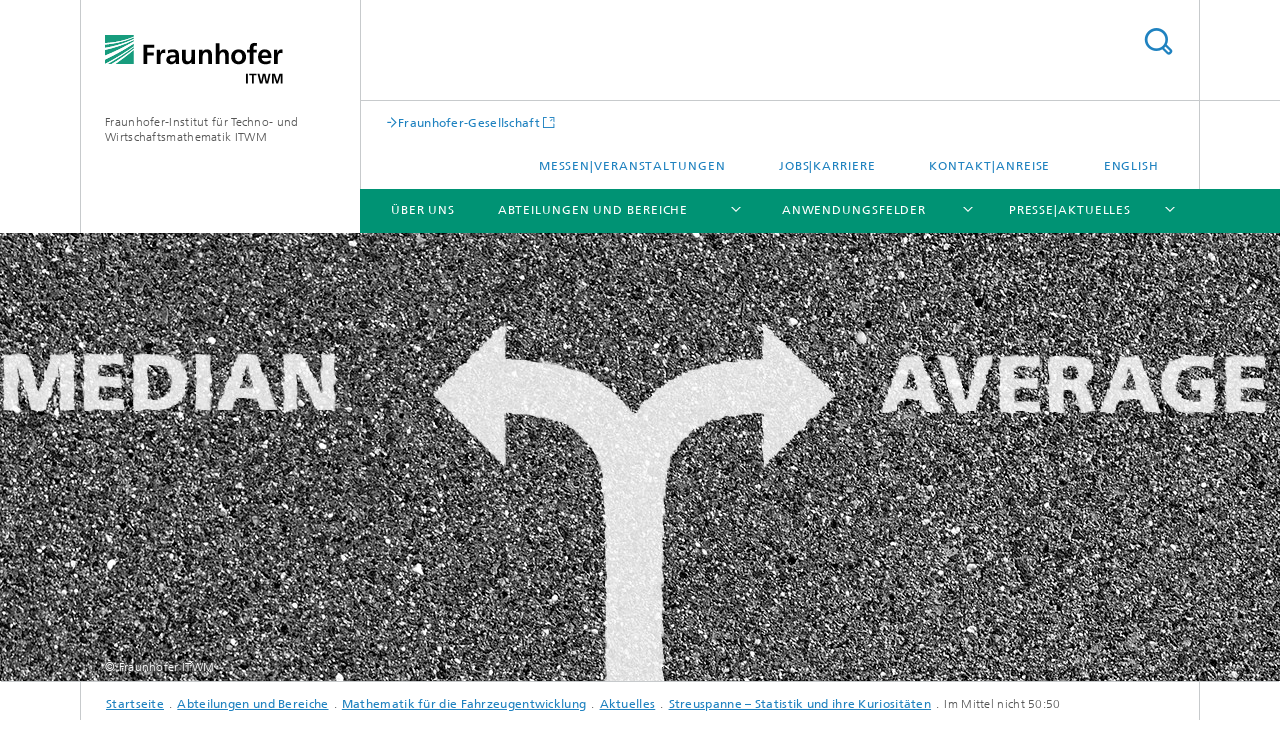

--- FILE ---
content_type: text/html;charset=utf-8
request_url: https://www.itwm.fraunhofer.de/de/abteilungen/mf/aktuelles/blog-streuspanne/im-mittel-nicht-50-50.html
body_size: 35324
content:
<!DOCTYPE html>
<html lang="de" class="">
<head>
    <meta charset="utf-8"/>
    <meta http-equiv="X-UA-Compatible" content="IE=edge"/>
    <meta name="viewport" content="width=device-width, initial-scale=1, user-scalable=yes"/>
    <title>Im Mittel nicht 50:50 -  Fraunhofer ITWM</title>

    <!-- Avoid annoying toolbar on images in Internet Explorer -->
    <meta http-equiv="imagetoolbar" content="no" />
    <!-- Information for Robots -->
    <meta name="robots" content="noodp,noydir,index,follow" />
    <!-- open graph and twitter share meta data -->
    <meta property="og:title" content="Im Mittel nicht 50:50"/>
    <meta property="og:description" content="Mittelwert und Median sind normal das gleiche, meistens jedoch nicht. Das ist gut zu wissen, falls Sie gelegentlich Lebensdauern logarithmieren."/>
    <meta property="og:url" content="https://www.itwm.fraunhofer.de/de/abteilungen/mf/aktuelles/blog-streuspanne/im-mittel-nicht-50-50.html"/>
    <meta property="og:type" content="website"/>
    <meta property="og:site_name" content="Fraunhofer-Institut für Techno- und Wirtschaftsmathematik ITWM"/>
        <meta property="og:image" content="https://www.itwm.fraunhofer.de/de/abteilungen/mf/aktuelles/blog-streuspanne/im-mittel-nicht-50-50/jcr:content/socialMediaImage.img.4col.large.jpg/1542805492288/1440x448-streuspanne-blog-median-average.jpg" />
        <meta property="og:image:width" content="1440" />
        <meta property="og:image:height" content="1920" />
        <meta name="twitter:card" content="summary_large_image">
    <meta http-equiv="last-modified" content="2020-01-21T14:12:16.556Z" />
	<meta name="pubdate" content="2020-01-21T15:12:16.556+01:00" />
    <meta name="copyright" content="Copyright" />
    <!-- / LEGACY meta tags end -->

    <!--[if !IE]>-->
        <link rel="stylesheet" href="/etc.clientlibs/fraunhofer/ui/website/css/fraunhofer.min.3ed9d7d677cdf827963599044315a9d6.css" type="text/css">
<!--<![endif]-->

    <!--[if gt IE 8]>
    	<![endif]-->

    <!-- HTML5 shim and Respond.js for IE8 support of HTML5 elements and media queries -->
    <!--[if lte IE 8]>
        <link rel="stylesheet" href="/etc.clientlibs/fraunhofer/ui/website/css/lte_ie8.min.css" type="text/css">
<script src="/etc.clientlibs/fraunhofer/ui/website/js/lte_ie8.min.js"></script>
<![endif]-->
    
    <!-- Favorite icon -->
    <link rel="shortcut icon" href="/static/css/fraunhofer/resources/img/favicons/favicon_16x16.ico" type="image/x-icon"/>
	<link rel="apple-touch-icon" sizes="180x180" href="/static/css/fraunhofer/resources/img/favicons/apple-touch-icon_180x180.png">
	<meta name="msapplication-TileColor" content="#ffffff">
	<meta name="msapplication-TileImage" content="/static/css/fraunhofer/resources/img/favicons/mstile-144x144.png">
	<link rel="icon" type="image/png" href="/static/css/fraunhofer/resources/img/favicons/favicon_32x32.png" sizes="32x32">
	<link rel="icon" type="image/png" href="/static/css/fraunhofer/resources/img/favicons/favicon_96x96.png" sizes="96x96">
	<link rel="icon" type="image/svg+xml" href="/static/css/fraunhofer/resources/img/favicons/favicon.svg" sizes="any">
	
    <!-- Platform for Internet Content Selection (PICS) self-rating -->
    <link rel="meta" href="/static/css/fraunhofer/resources/pics.rdf" type="application/rdf+xml" title="PICS labels"/>
    <!-- Open Search -->
    <link rel="search" type="application/opensearchdescription+xml" title="Fraunhofer-Institut für Techno- und Wirtschaftsmathematik ITWM" href="/de.opensearch.xml"/>
        <link rel="alternate" type="application/rss+xml" title="ITWM RSS" href="https://www.itwm.fraunhofer.de/de/itwm-rss.rss"/>
	</head>
<body class="col-3" itemtype="https://schema.org/WebPage" itemscope="itemscope">
    <div class="fhg-wrapper">
        <header>
    <input type="hidden" class="available-languages-servlet-path" data-path="/de/abteilungen/mf/aktuelles/blog-streuspanne/im-mittel-nicht-50-50/jcr:content.languages.json" />
<div class="fhg-header">
    <div class="fhg-grid">
        <div class="row1">
            <div class="fhg-grid-item fhg-grid-3-2-1-1 section-search">
                <section role="search">
                    <form method="get" action="/de/suche.html" id="search-form" data-suggest-url="/bin/wcm/enterprisesearch/suggest">
                        <div>
                            <input type="hidden" name="_charset_" value="UTF-8" />
                            <input name="numberResults"
                                value="10" type="hidden" />
                            <input name="page" value="1" type="hidden" />

                            <input name="scope" value="ITWM" type="hidden"/>
                            <input id="search-query-default-foo" disabled="disabled" value="Suchbegriff" type="hidden"/>
                            <input name="lang" id="search-query-default-foo-hidden" value="de" type="hidden"/>

                            <input type="text" autocomplete="off" name="queryString"
                                id="im\u002Dmittel\u002Dnicht\u002D50\u002D50searchQuery" class="hasDefault ac_input queryStringContentHeader" maxlength="100"/>

                        </div>
                        <button type="submit">Titel - Suche</button>
                    </form>
                </section>
            </div>

            <div class="fhg-grid-item fhg-grid-1-1-1-1 section-title">
                <a href="/"><div class="logo-heading">
                    	<img class="logo" alt="" title="" src="/content/dam/itwm/itwm.svg"/>
                        Fraunhofer-Institut für Techno- und Wirtschaftsmathematik ITWM</div>
                </a></div>
        </div>


        <div class="row2">
            <div class="fhg-grid-item fhg-grid-1-1-1-1 section-about text-site-identifier">
                <a href="/">Fraunhofer-Institut für Techno- und Wirtschaftsmathematik ITWM</a></div>

            <div class="fhg-grid-item fhg-grid-3-2-1-1 section-nav" id="menu">
                <div class="row2-1">

                    <div class="fhg-grid-item section-mainlink">
                        <a href="http://www.fraunhofer.de" class="fhg-arrowed-link" target="_blank">Fraunhofer-Gesellschaft</a></div>
                    <div class="fhg-grid-item section-menu-plus">
                        <nav>
                            <ul>
                                <li><a href="/de/messen-veranstaltungen.html">Messen|Veranstaltungen</a></li>
                                <li><a href="/de/jobs-karriere.html">Jobs|Karriere</a></li>
                                <li><a href="/de/kontakt.html">Kontakt|Anreise</a></li>
                                <li class="lang"><a href="/en.html">English</a></li>
                                        </ul>
                        </nav>
                    </div>
                </div>

                <div class="nav-fhg" id="nav"><div class="section-menu">
        <nav>
            <ul class="fhg-mainmenu">
            <li class="lvl-1 ">
	                <span><a href="/de/ueber-fraunhofer-itwm.html">Über uns</a></span>
                    	</li>
			<li class="lvl-1 ">
	                <span class="navigable"><a href="/de/abteilungen.html">Abteilungen und Bereiche</a></span>
	                        <div class="submenu">
	                        	<span class="btn close">[X]</span>
	                        	<span class="mainmenu-title follow-link"><a href="/de/abteilungen.html">Abteilungen und Bereiche</a></span>
	                            <ul>
	                                <li class="lvl-2 is-expandable">
                                            <span class="follow-link navigable"><a href="/de/abteilungen/bv.html">Bildverarbeitung</a></span>

		                                            <ul>
		                                                <li class="lvl-3">
		                                                        <span class="navigable"><a href="/de/abteilungen/bv/bildverstehen-und-szenenanalyse.html">Industrial Image Learning</a></span>
		
		                                                                <ul>
		                                                                    <li class="lvl-4">
		                                                                            <a href="/de/abteilungen/bv/bildverstehen-und-szenenanalyse/action-recognition.html">Action Recognition</a></li>
		                                                                    <li class="lvl-4">
		                                                                            <a href="/de/abteilungen/bv/bildverstehen-und-szenenanalyse/aeros.html">AEROS</a></li>
		                                                                    <li class="lvl-4">
		                                                                            <a href="/de/abteilungen/bv/bildverstehen-und-szenenanalyse/video-detection-retrieval.html">Video Detection & Retrieval</a></li>
		                                                                    <li class="lvl-4">
		                                                                            <a href="/de/abteilungen/bv/bildverstehen-und-szenenanalyse/hypermath.html">Hypermath</a></li>
		                                                                    </ul>
		                                                            </li>
		                                                <li class="lvl-3">
		                                                        <span class="navigable"><a href="/de/abteilungen/bv/aktuelles.html">Aktuelles</a></span>
		
		                                                                <ul>
		                                                                    <li class="lvl-4">
		                                                                            <a href="/de/abteilungen/bv/aktuelles/toolip-schulungen.html">ToolIP-Schulungen</a></li>
		                                                                    </ul>
		                                                            </li>
		                                                <li class="lvl-3">
		                                                        <span class="navigable"><a href="/de/abteilungen/bv/produkte-und-leistungen.html">Produkte und Leistungen</a></span>
		
		                                                                <ul>
		                                                                    <li class="lvl-4">
		                                                                            <a href="/de/abteilungen/bv/produkte-und-leistungen/holzanalyse-und-berechnungslabor.html">Holzanalyse- und Berechnungslabor</a></li>
		                                                                    <li class="lvl-4">
		                                                                            <a href="/de/abteilungen/bv/produkte-und-leistungen/toolip.html">ToolIP – Tool for Image Processing</a></li>
		                                                                    <li class="lvl-4">
		                                                                            <a href="/de/abteilungen/bv/produkte-und-leistungen/masc-_-modular-algorithms-for-surface-control.html">MASC – Modular Algorithms for Surface Control</a></li>
		                                                                    <li class="lvl-4">
		                                                                            <a href="/de/abteilungen/bv/produkte-und-leistungen/ct.html">Computertomografie</a></li>
		                                                                    <li class="lvl-4">
		                                                                            <a href="/de/abteilungen/bv/produkte-und-leistungen/beratung.html">Beratung</a></li>
		                                                                    </ul>
		                                                            </li>
		                                                <li class="lvl-3">
		                                                        <span class="navigable"><a href="/de/abteilungen/bv/inline-qualitaetskontrolle-produktion.html">Inline-Qualitätskontrolle für die Produktion</a></span>
		
		                                                                <ul>
		                                                                    <li class="lvl-4">
		                                                                            <a href="/de/abteilungen/bv/inline-qualitaetskontrolle-produktion/ami4blisk-part-of-clean-sky-eu.html">AMI4Blisk – Oberflächeninspektion und Vermessung von BLISKen</a></li>
		                                                                    <li class="lvl-4">
		                                                                            <a href="/de/abteilungen/bv/inline-qualitaetskontrolle-produktion/qualitaetssicherung-in-der-automotiveindustrie.html">Qualitätssicherung in der Automobilindustrie</a></li>
		                                                                    <li class="lvl-4">
		                                                                            <a href="/de/abteilungen/bv/inline-qualitaetskontrolle-produktion/qualitaetsbeurteilung-von-leder.html">Qualitätsbeurteilung von Leder</a></li>
		                                                                    <li class="lvl-4">
		                                                                            <a href="/de/abteilungen/bv/inline-qualitaetskontrolle-produktion/signalanalyse-im-eisenbahnbereich.html">Signalanalyse im Eisenbahnbereich</a></li>
		                                                                    <li class="lvl-4">
		                                                                            <a href="/de/abteilungen/bv/inline-qualitaetskontrolle-produktion/masc-disq-dichtungen.html">MASC-DISQ Dichtungsinspektionssystem zur Qualitätskontrolle</a></li>
		                                                                    <li class="lvl-4">
		                                                                            <a href="/de/abteilungen/bv/inline-qualitaetskontrolle-produktion/masc-dehnzelle.html">Oberflächeninspektion auf Dehnzellen für Kfz-Bremsanlagen</a></li>
		                                                                    <li class="lvl-4">
		                                                                            <a href="/de/abteilungen/bv/inline-qualitaetskontrolle-produktion/masc-stex-deckenplatten.html">MASC-STEX – Deckenplatten</a></li>
		                                                                    <li class="lvl-4">
		                                                                            <a href="/de/abteilungen/bv/inline-qualitaetskontrolle-produktion/oberflaecheninspektion-holzplatten.html">Holzplatten: Maschinelles Lernen in der Oberflächeninspektion </a></li>
		                                                                    </ul>
		                                                            </li>
		                                                <li class="lvl-3">
		                                                        <span class="navigable"><a href="/de/abteilungen/bv/ki-loesungen-digitalisierung-nachhaltigkeit.html">KI-Lösungen für Digitalisierung und Nachhaltigkeit</a></span>
		
		                                                                <ul>
		                                                                    <li class="lvl-4">
		                                                                            <a href="/de/abteilungen/bv/ki-loesungen-digitalisierung-nachhaltigkeit/action-recognition.html">Action Recognition</a></li>
		                                                                    <li class="lvl-4">
		                                                                            <a href="/de/abteilungen/bv/ki-loesungen-digitalisierung-nachhaltigkeit/aeros.html">AEROS</a></li>
		                                                                    <li class="lvl-4">
		                                                                            <a href="/de/abteilungen/bv/ki-loesungen-digitalisierung-nachhaltigkeit/video-detection-retrieval.html">Video Detection & Retrieval</a></li>
		                                                                    <li class="lvl-4">
		                                                                            <a href="/de/abteilungen/bv/ki-loesungen-digitalisierung-nachhaltigkeit/hypermath.html">Hypermath</a></li>
		                                                                    <li class="lvl-4">
		                                                                            <a href="/de/abteilungen/bv/ki-loesungen-digitalisierung-nachhaltigkeit/synosIs-ki-image-learning.html">SynosIs: Optimierte Oberflächeninspektion mit Künstlicher Intelligenz</a></li>
		                                                                    <li class="lvl-4">
		                                                                            <a href="/de/abteilungen/bv/ki-loesungen-digitalisierung-nachhaltigkeit/edda-ki-katastrophenschutz.html">EDDA – Effiziente humanitäre Hilfe durch intelligente Bildanalyse      </a></li>
		                                                                    </ul>
		                                                            </li>
		                                                <li class="lvl-3">
		                                                        <span class="navigable"><a href="/de/abteilungen/bv/bildverarbeitung-ki-anwendung.html">KI-Anwendungen für die Industrie mit wenig Daten</a></span>
		
		                                                                <ul>
		                                                                    <li class="lvl-4">
		                                                                            <a href="/de/abteilungen/bv/bildverarbeitung-ki-anwendung/projekt-equality.html">Projekt »eQuality«</a></li>
		                                                                    <li class="lvl-4">
		                                                                            <a href="/de/abteilungen/bv/bildverarbeitung-ki-anwendung/simvision_simulation-visuelle-inspektion-industrie.html">»SimVision« – Simulationsgestützte visuelle Inspektion für die Industrie</a></li>
		                                                                    </ul>
		                                                            </li>
		                                                <li class="lvl-3">
		                                                        <span class="navigable"><a href="/de/abteilungen/bv/quantenbildverarbeitung.html">Quantencomputing in der Bildverarbeitung</a></span>
		
		                                                                <ul>
		                                                                    <li class="lvl-4">
		                                                                            <a href="/de/abteilungen/bv/quantenbildverarbeitung/quantum-image-ueberblick.html">Überblick Quantencomputing in der Bildverarbeitung: Anwendungen, Algorithmen und aktuelle Forschung</a></li>
		                                                                    </ul>
		                                                            </li>
		                                                </ul>
                                                </li>
	                                <li class="lvl-2 is-expandable">
                                            <span class="follow-link navigable"><a href="/de/abteilungen/mf.html">Mathematik für die Fahrzeugentwicklung</a></span>

		                                            <ul>
		                                                <li class="lvl-3">
		                                                        <span class="navigable"><a href="/de/abteilungen/mf/aktuelles.html">Aktuelles</a></span>
		
		                                                                <ul>
		                                                                    <li class="lvl-4">
		                                                                            <a href="/de/abteilungen/mf/aktuelles/blog-streuspanne.html">Streuspanne – Statistik und ihre Kuriositäten</a></li>
		                                                                    <li class="lvl-4">
		                                                                            <a href="/de/abteilungen/mf/aktuelles/lastdaten-analyse-bemessung-simulation.html">Seminar Lastdaten</a></li>
		                                                                    <li class="lvl-4">
		                                                                            <a href="/de/abteilungen/mf/aktuelles/statistik-betriebsfestigkeit.html">Seminar »Statistische Methoden zum Nachweis der Bauteilzuverlässigkeit«</a></li>
		                                                                    <li class="lvl-4">
		                                                                            <a href="/de/abteilungen/mf/aktuelles/datenanalyse-maschinelles-lernen-fahrzeugentwicklung.html">Seminar »Datenanalyse, Maschinelles Lernen und Künstliche Intelligenz in der Fahrzeugentwicklung«</a></li>
		                                                                    <li class="lvl-4">
		                                                                            <a href="/de/abteilungen/mf/aktuelles/technologietag-jurojin.html">Technologie-Webinar »Jurojin – Statistics for Fatigue Testing and Reliability Analysis«</a></li>
		                                                                    <li class="lvl-4">
		                                                                            <a href="/de/abteilungen/mf/aktuelles/technologietag-vmc.html">Technologietag »Digitale Umgebungsdaten für die Fahrzeugentwicklung«</a></li>
		                                                                    <li class="lvl-4">
		                                                                            <a href="/de/abteilungen/mf/aktuelles/technologie-webinar-vmc-energy-efficiency-drivetrain-loads.html">Technologie-Webinar »Digital Environmental Data for Energy Efficiency and Drivetrain Loads«</a></li>
		                                                                    <li class="lvl-4">
		                                                                            <a href="/de/abteilungen/mf/aktuelles/technologie-webinar-vmc-adas.html">Technologie-Webinar »Digital Environmental Data for ADAS/AD-Development and -Testing«</a></li>
		                                                                    <li class="lvl-4">
		                                                                            <a href="/de/abteilungen/mf/aktuelles/technologie-webinar-vmc-usim-durability.html">Technologie-Webinar »Digital Environmental Data for Durability in Vehicle Engineering«</a></li>
		                                                                    <li class="lvl-4">
		                                                                            <a href="/de/abteilungen/mf/aktuelles/streuspanne-lexikon.html">Streuspanne-Lexikon</a></li>
		                                                                    </ul>
		                                                            </li>
		                                                <li class="lvl-3">
		                                                        <span class="navigable"><a href="/de/abteilungen/mf/produkte-und-leistungen.html">Produkte und Leistungen</a></span>
		
		                                                                <ul>
		                                                                    <li class="lvl-4">
		                                                                            <a href="/de/abteilungen/mf/produkte-und-leistungen/ips.html">IPS Cable Simulation</a></li>
		                                                                    <li class="lvl-4">
		                                                                            <a href="/de/abteilungen/mf/produkte-und-leistungen/jurojin.html">JUROJIN</a></li>
		                                                                    <li class="lvl-4">
		                                                                            <a href="/de/abteilungen/mf/produkte-und-leistungen/vmc.html">VMC Virtuelle Messkampagne</a></li>
		                                                                    <li class="lvl-4">
		                                                                            <a href="/de/abteilungen/mf/produkte-und-leistungen/softwareausstattung.html">Softwareausstattung</a></li>
		                                                                    <li class="lvl-4">
		                                                                            <a href="/de/abteilungen/mf/produkte-und-leistungen/usim.html">U·Sim – Simulation des Fahrzeugeinsatzes</a></li>
		                                                                    <li class="lvl-4">
		                                                                            <a href="/de/abteilungen/mf/produkte-und-leistungen/ips-imma.html">IPS IMMA</a></li>
		                                                                    <li class="lvl-4">
		                                                                            <a href="/de/abteilungen/mf/produkte-und-leistungen/emma-dynamisches-menschmodell.html">Dynamisches Menschmodell EMMA: Software zur Simulation menschlicher Bewegungen</a></li>
		                                                                    </ul>
		                                                            </li>
		                                                <li class="lvl-3">
		                                                        <span class="navigable"><a href="/de/abteilungen/mf/digitale-umgebungsdaten.html">Digitale Umgebungsdaten</a></span>
		
		                                                                <ul>
		                                                                    <li class="lvl-4">
		                                                                            <a href="/de/abteilungen/mf/digitale-umgebungsdaten/simulation-kundenbeanspruchungen-steuergeraete.html">Simulation von Kundenbeanspruchungen für Steuergeräte unter thermischer Belastung</a></li>
		                                                                    <li class="lvl-4">
		                                                                            <a href="/de/abteilungen/mf/digitale-umgebungsdaten/lastdatenanalyse-simulation-im-entwicklungsprozess-fuer-bagger.html">Lastdatenanalyse und Simulation im Entwicklungsprozess für Bagger</a></li>
		                                                                    <li class="lvl-4">
		                                                                            <a href="/de/abteilungen/mf/digitale-umgebungsdaten/virtuelle-umgebungen-entwickeln-fahrzeugfunktion.html">VMC® Road & Scene-Generator</a></li>
		                                                                    <li class="lvl-4">
		                                                                            <a href="/de/abteilungen/mf/digitale-umgebungsdaten/ident-lastkraftwagen-autonomes-fahren.html">Forschungsprojekt IdenT: Autonomes Fahren im Nutzfahrzeugbereich bei Lastkraftwagen</a></li>
		                                                                    </ul>
		                                                            </li>
		                                                <li class="lvl-3">
		                                                        <span class="navigable"><a href="/de/abteilungen/mf/lastdaten-betriebsfestigkeit.html">Lastdaten und Betriebsfestigkeit</a></span>
		
		                                                                <ul>
		                                                                    <li class="lvl-4">
		                                                                            <a href="/de/abteilungen/mf/lastdaten-betriebsfestigkeit/ersatzversuche.html">Ersatzversuche</a></li>
		                                                                    <li class="lvl-4">
		                                                                            <a href="/de/abteilungen/mf/lastdaten-betriebsfestigkeit/lebensdauerstatistik-und-ausfallwahrscheinlichkeiten.html">Lebensdauerstatistik und Ausfallwahrscheinlichkeiten</a></li>
		                                                                    <li class="lvl-4">
		                                                                            <a href="/de/abteilungen/mf/lastdaten-betriebsfestigkeit/gesamt-prozess-lastannahmen.html">Gesamtprozess zur Herleitung von Lastannahmen</a></li>
		                                                                    <li class="lvl-4">
		                                                                            <a href="/de/abteilungen/mf/lastdaten-betriebsfestigkeit/allgemeine-lastdatenanalyse.html">Allgemeine Lastdatenanalyse</a></li>
		                                                                    <li class="lvl-4">
		                                                                            <a href="/de/abteilungen/mf/lastdaten-betriebsfestigkeit/optimale-streckenmischung.html">U·SimOpt</a></li>
		                                                                    </ul>
		                                                            </li>
		                                                <li class="lvl-3">
		                                                        <span class="navigable"><a href="/de/abteilungen/mf/dynamik-systemsimulation.html">Dynamik und Systemsimulation</a></span>
		
		                                                                <ul>
		                                                                    <li class="lvl-4">
		                                                                            <a href="/de/abteilungen/mf/dynamik-systemsimulation/multiphysikalische-systeme.html">Modellierung, Simulation und Analyse von multiphysikalischen Systemen</a></li>
		                                                                    <li class="lvl-4">
		                                                                            <a href="/de/abteilungen/mf/dynamik-systemsimulation/datenbasierte-mathematik.html">Datenbasierte Mathematik</a></li>
		                                                                    <li class="lvl-4">
		                                                                            <a href="/de/abteilungen/mf/dynamik-systemsimulation/echtzeitsimulation-und-simulationsgestuetztes-monitoring.html">Echtzeitsimulation, simulationsgestütztes Monitoring und Predictive Maintenance</a></li>
		                                                                    <li class="lvl-4">
		                                                                            <a href="/de/abteilungen/mf/dynamik-systemsimulation/verkehr-simulation.html">Verkehrssimulation</a></li>
		                                                                    <li class="lvl-4">
		                                                                            <a href="/de/abteilungen/mf/dynamik-systemsimulation/fahrer-und-bedienermodellierung.html">Fahrer- und Bedienermodellierung</a></li>
		                                                                    <li class="lvl-4">
		                                                                            <a href="/de/abteilungen/mf/dynamik-systemsimulation/boden-und-wechselwirkungssimulation.html">IPS Demify®</a></li>
		                                                                    <li class="lvl-4">
		                                                                            <a href="/de/abteilungen/mf/dynamik-systemsimulation/efre-entwicklung-nutzfahrzeuge.html">Simulations- und Software-basierte Innovationen für die Entwicklung von Nutzfahrzeugen</a></li>
		                                                                    </ul>
		                                                            </li>
		                                                <li class="lvl-3">
		                                                        <span class="navigable"><a href="/de/abteilungen/mf/kabel-schlaeuche-flexible-strukturen.html">Kabel, Schläuche und flexible Strukturen</a></span>
		
		                                                                <ul>
		                                                                    <li class="lvl-4">
		                                                                            <a href="/de/abteilungen/mf/kabel-schlaeuche-flexible-strukturen/nichtlineare-modellreduktion.html">Nichtlineare Modellreduktion</a></li>
		                                                                    <li class="lvl-4">
		                                                                            <a href="/de/abteilungen/mf/kabel-schlaeuche-flexible-strukturen/snimored.html">Verbundprojekt SNiMoRed</a></li>
		                                                                    <li class="lvl-4">
		                                                                            <a href="/de/abteilungen/mf/kabel-schlaeuche-flexible-strukturen/geomec.html">Verbundprojekt GeoMec</a></li>
		                                                                    <li class="lvl-4">
		                                                                            <a href="/de/abteilungen/mf/kabel-schlaeuche-flexible-strukturen/urwerk.html">UrWerk – Werkstoffdatenräume für die Produktentwicklung</a></li>
		                                                                    <li class="lvl-4">
		                                                                            <a href="/de/abteilungen/mf/kabel-schlaeuche-flexible-strukturen/thread-promotionsprogramm-eu.html">THREAD – Promotionsprogramm der Europäischen Union</a></li>
		                                                                    <li class="lvl-4">
		                                                                            <a href="/de/abteilungen/mf/kabel-schlaeuche-flexible-strukturen/prop4cablesim.html">ProP4CableSim – Simulation von Kabelsystemen in Fahrzeugen</a></li>
		                                                                    <li class="lvl-4">
		                                                                            <a href="/de/abteilungen/mf/kabel-schlaeuche-flexible-strukturen/BordNetzSim3D.html"> BordNetzSim3D – Simulationsgestützte Auslegung von Kabelbäumen und Digitaler Zwilling des Bordnetzprozesses</a></li>
		                                                                    <li class="lvl-4">
		                                                                            <a href="/de/abteilungen/mf/kabel-schlaeuche-flexible-strukturen/flexible-flaechige-Strukturen.html">Simulation flexibler flächiger Strukturen – vom Flachbandkabel bis zur Innenraumverkleidungen</a></li>
		                                                                    <li class="lvl-4">
		                                                                            <a href="/de/abteilungen/mf/kabel-schlaeuche-flexible-strukturen/materialmodelle-und-parametrierung-kabelsimulation.html">Materialmodelle und Parametrierung für die Kabelsimulation</a></li>
		                                                                    <li class="lvl-4">
		                                                                            <a href="/de/abteilungen/mf/kabel-schlaeuche-flexible-strukturen/betriebssimulation-kabel-schlaeuche.html">Betriebs-Simulationen von Kabeln und Schläuchen: erweiterte Kabelphysik</a></li>
		                                                                    </ul>
		                                                            </li>
		                                                <li class="lvl-3">
		                                                        <span class="navigable"><a href="/de/abteilungen/mf/menschmodelle-mensch-maschine-interaktion.html">Menschmodelle und Mensch-Maschine-Interaktion</a></span>
		
		                                                                <ul>
		                                                                    <li class="lvl-4">
		                                                                            <a href="/de/abteilungen/mf/menschmodelle-mensch-maschine-interaktion/dymara-dynamisches-manikin-modellierung-skelettmuskulatur.html">Digitales Menschmodell als dynamisches Manikin</a></li>
		                                                                    <li class="lvl-4">
		                                                                            <a href="/de/abteilungen/mf/menschmodelle-mensch-maschine-interaktion/emma-cc.html">MAVO-Projekt EMMA-CC</a></li>
		                                                                    <li class="lvl-4">
		                                                                            <a href="/de/abteilungen/mf/menschmodelle-mensch-maschine-interaktion/emma4drive.html">EMMA4Drive – Dynamisches Menschmodell für mehr Sicherheit und Komfort in autonomen Fahrzeugen</a></li>
		                                                                    </ul>
		                                                            </li>
		                                                <li class="lvl-3">
		                                                        <span class="navigable"><a href="/de/abteilungen/mf/reifenmodelle-cdtire.html">Reifenmodelle CDTire</a></span>
		
		                                                                <ul>
		                                                                    <li class="lvl-4">
		                                                                            <a href="/de/abteilungen/mf/reifenmodelle-cdtire/download.html">CDTire – Downloadformular</a></li>
		                                                                    </ul>
		                                                            </li>
		                                                <li class="lvl-3">
		                                                        <span class="navigable"><a href="/de/abteilungen/mf/technikum.html">Technikum</a></span>
		
		                                                                <ul>
		                                                                    <li class="lvl-4">
		                                                                            <a href="/de/abteilungen/mf/technikum/virtual-reality-labor.html">Virtual-Reality-Labor</a></li>
		                                                                    <li class="lvl-4">
		                                                                            <a href="/de/abteilungen/mf/technikum/rodos.html">Human-in-the-Loop Fahrsimulator RODOS</a></li>
		                                                                    <li class="lvl-4">
		                                                                            <a href="/de/abteilungen/mf/technikum/mesomics-ips-cable-simulation.html">MeSOMICS<sup>®</sup></a></li>
		                                                                    <li class="lvl-4">
		                                                                            <a href="/de/abteilungen/mf/technikum/redar.html">REDAR – Road and Environmental Data Acquisition Rover</a></li>
		                                                                    <li class="lvl-4">
		                                                                            <a href="/de/abteilungen/mf/technikum/efre-reifenzentrum-remis-simulation.html">Reifensimulationen für nachhaltige Mobilität</a></li>
		                                                                    </ul>
		                                                            </li>
		                                                </ul>
                                                </li>
	                                <li class="lvl-2 is-expandable">
                                            <span class="follow-link navigable"><a href="/de/abteilungen/sys.html">Systemanalyse, Prognose und Regelung</a></span>

		                                            <ul>
		                                                <li class="lvl-3">
		                                                        <span class="navigable"><a href="/de/abteilungen/sys/aktuelles.html">Aktuelles</a></span>
		
		                                                                <ul>
		                                                                    <li class="lvl-4">
		                                                                            <a href="/de/abteilungen/sys/aktuelles/kl-regelungstechnik-seminar.html">KL-Regelungstechnik-Seminar</a></li>
		                                                                    <li class="lvl-4">
		                                                                            <a href="/de/abteilungen/sys/aktuelles/webinar-predictive-maintenance-condition-monitoring.html"> Webinar-Serie: Condition Monitoring und Predictive Maintenance</a></li>
		                                                                    </ul>
		                                                            </li>
		                                                <li class="lvl-3">
		                                                        <span class="navigable"><a href="/de/abteilungen/sys/produkte-und-leistungen.html">Leistungen und Produkte</a></span>
		
		                                                                <ul>
		                                                                    <li class="lvl-4">
		                                                                            <a href="/de/abteilungen/sys/produkte-und-leistungen/analog-insydes.html">Analog Insydes</a></li>
		                                                                    <li class="lvl-4">
		                                                                            <a href="/de/abteilungen/sys/produkte-und-leistungen/Beruehrungsloses-torsionmonitoring.html">Berührungsloses Torsionsmonitoring</a></li>
		                                                                    <li class="lvl-4">
		                                                                            <a href="/de/abteilungen/sys/produkte-und-leistungen/knowcube.html">knowCube Werkzeuge für interaktives Wissensmanagement und multikriterielle grafische Entscheidungsfindung</a></li>
		                                                                    <li class="lvl-4">
		                                                                            <a href="/de/abteilungen/sys/produkte-und-leistungen/hil-simulator.html">HIL-Simulator</a></li>
		                                                                    <li class="lvl-4">
		                                                                            <a href="/de/abteilungen/sys/produkte-und-leistungen/design.html">Design</a></li>
		                                                                    </ul>
		                                                            </li>
		                                                <li class="lvl-3">
		                                                        <span class="navigable"><a href="/de/abteilungen/sys/energieerzeugung-und-verteilung.html">Energieerzeugung und -verteilung</a></span>
		
		                                                                <ul>
		                                                                    <li class="lvl-4">
		                                                                            <a href="/de/abteilungen/sys/energieerzeugung-und-verteilung/ueberwachung-von-energieerzeugern.html">Überwachung von Energieerzeugern</a></li>
		                                                                    <li class="lvl-4">
		                                                                            <a href="/de/abteilungen/sys/energieerzeugung-und-verteilung/regelkonzepte-fuer-Energienetze-der-Zukunft.html">MathEnergy: Regelungskonzepte für Energienetze der Zukunft</a></li>
		                                                                    <li class="lvl-4">
		                                                                            <a href="/de/abteilungen/sys/energieerzeugung-und-verteilung/energieeffiziente-kuehlprozesse.html">Energieeffiziente Kühlprozesse</a></li>
		                                                                    <li class="lvl-4">
		                                                                            <a href="/de/abteilungen/sys/energieerzeugung-und-verteilung/upwards-simulation-physik-windkraftanlage-rotordynamik.html">UPWARDS – Simulation der Physik von Windkraftanlagen und Rotordynamiken</a></li>
		                                                                    <li class="lvl-4">
		                                                                            <a href="/de/abteilungen/sys/energieerzeugung-und-verteilung/desprima-demand-side-management.html">DESPRIMA – Prädiktives Demand-Side- und Produktionsmanagement</a></li>
		                                                                    <li class="lvl-4">
		                                                                            <a href="/de/abteilungen/sys/energieerzeugung-und-verteilung/5Gain.html">5Gain: 5G Infrastrukturen für zellulare Energiesysteme unter Nutzung künstlicher Intelligenz</a></li>
		                                                                    <li class="lvl-4">
		                                                                            <a href="/de/abteilungen/sys/energieerzeugung-und-verteilung/openmeter_daten-und-analyseplattform-zur-steigerung-der-energieeffizienz.html">OpenMeter – Daten- und Analyseplattform zur Steigerung der Energieeffizienz</a></li>
		                                                                    <li class="lvl-4">
		                                                                            <a href="/de/abteilungen/sys/energieerzeugung-und-verteilung/heizen-ki-prozess-anlagen.html">Optimieren von Prozessen bei Wärmeerzeugungsanlagen </a></li>
		                                                                    </ul>
		                                                            </li>
		                                                <li class="lvl-3">
		                                                        <span class="navigable"><a href="/de/abteilungen/sys/maschinenmonitoring-und-regelung.html">Echtzeit-Anlagenbetrieb und Antriebstechnik</a></span>
		
		                                                                <ul>
		                                                                    <li class="lvl-4">
		                                                                            <a href="/de/abteilungen/sys/maschinenmonitoring-und-regelung/hardware-in-the-loop.html">Hardware in the Loop</a></li>
		                                                                    <li class="lvl-4">
		                                                                            <a href="/de/abteilungen/sys/maschinenmonitoring-und-regelung/aktive-daempfung.html">Aktive Dämpfung</a></li>
		                                                                    <li class="lvl-4">
		                                                                            <a href="/de/abteilungen/sys/maschinenmonitoring-und-regelung/extrusionsprozesse-prozessanalyse-machine-learning.html">Prozessanalyse mittels Machine-Learning</a></li>
		                                                                    <li class="lvl-4">
		                                                                            <a href="/de/abteilungen/sys/maschinenmonitoring-und-regelung/machinelearning-kunststoffindustrie-hytwin.html">HyTwin</a></li>
		                                                                    <li class="lvl-4">
		                                                                            <a href="/de/abteilungen/sys/maschinenmonitoring-und-regelung/machinelearning-kunststoffindustrie-dokupro.html">Datenbasiertes Optimieren von Prozessen in der Kunststoffverarbeitung</a></li>
		                                                                    <li class="lvl-4">
		                                                                            <a href="/de/abteilungen/sys/maschinenmonitoring-und-regelung/predictive-maintenance-instandhaltung-machinelearning.html">Predictive Maintenance</a></li>
		                                                                    </ul>
		                                                            </li>
		                                                <li class="lvl-3">
		                                                        <span class="navigable"><a href="/de/abteilungen/sys/biosensorik-und-medizingeraete.html">Biosensorik und Medizingeräte</a></span>
		
		                                                                <ul>
		                                                                    <li class="lvl-4">
		                                                                            <a href="/de/abteilungen/sys/biosensorik-und-medizingeraete/next-generation-sequencing.html">Next Generation Sequencing</a></li>
		                                                                    <li class="lvl-4">
		                                                                            <a href="/de/abteilungen/sys/biosensorik-und-medizingeraete/tenecor-analyse-medizinischer-daten.html">Tenecor Analyse medizinischer Daten</a></li>
		                                                                    <li class="lvl-4">
		                                                                            <a href="/de/abteilungen/sys/biosensorik-und-medizingeraete/komplexe-datenanalyse-in-life-sciences-und-biotechnologie.html">Komplexe Datenanalyse in Life Sciences und Biotechnologie</a></li>
		                                                                    <li class="lvl-4">
		                                                                            <a href="/de/abteilungen/sys/biosensorik-und-medizingeraete/mathematik-entwicklung-arzneistoffe-medizin.html">Mathematik für die Entwicklung neuer Arzneistoffe</a></li>
		                                                                    <li class="lvl-4">
		                                                                            <a href="/de/abteilungen/sys/biosensorik-und-medizingeraete/brainpalace-brainpatterns-neurofeedback-kunstinstallationen.html">Neurofeedback in Kunstinstallationen</a></li>
		                                                                    </ul>
		                                                            </li>
		                                                <li class="lvl-3">
		                                                        <a href="/de/abteilungen/sys/maschinelles-lernen.html">Maschinelles Lernen in der Industrie</a></li>
		                                                <li class="lvl-3">
		                                                        <a href="/de/abteilungen/sys/regelung-komplexer-systeme.html">Regelung komplexer Systeme</a></li>
		                                                <li class="lvl-3">
		                                                        <a href="/de/abteilungen/sys/modellidentifikation-und-zustandsschaetzung.html">Modellidentifikation und Zustandsschätzung</a></li>
		                                                <li class="lvl-3">
		                                                        <span class="navigable"><a href="/de/abteilungen/sys/mitarbeiter.html">Mitarbeitende</a></span>
		
		                                                                <ul>
		                                                                    <li class="lvl-4">
		                                                                            <a href="/de/abteilungen/sys/mitarbeiter/andreas-wirsen.html">Andreas Wirsen</a></li>
		                                                                    <li class="lvl-4">
		                                                                            <a href="/de/abteilungen/sys/mitarbeiter/jan-hauth.html">Jan Hauth</a></li>
		                                                                    <li class="lvl-4">
		                                                                            <a href="/de/abteilungen/sys/mitarbeiter/christian-salzig.html">Christian Salzig</a></li>
		                                                                    <li class="lvl-4">
		                                                                            <a href="/de/abteilungen/sys/mitarbeiter/alex-sarishvili.html">Alex Sarishvili</a></li>
		                                                                    <li class="lvl-4">
		                                                                            <a href="/de/abteilungen/sys/mitarbeiter/hans-trinkaus.html">Hans Trinkaus</a></li>
		                                                                    <li class="lvl-4">
		                                                                            <a href="/de/abteilungen/sys/mitarbeiter/benjamin-adrian.html">Benjamin Adrian</a></li>
		                                                                    <li class="lvl-4">
		                                                                            <a href="/de/abteilungen/sys/mitarbeiter/paulo-mendes.html">Paulo Renato da Costa Mendes</a></li>
		                                                                    <li class="lvl-4">
		                                                                            <a href="/de/abteilungen/sys/mitarbeiter/sophie-hertzog.html">Sophie Hertzog</a></li>
		                                                                    <li class="lvl-4">
		                                                                            <a href="/de/abteilungen/sys/mitarbeiter/jun-liu.html">Jun Liu</a></li>
		                                                                    <li class="lvl-4">
		                                                                            <a href="/de/abteilungen/sys/mitarbeiter/marvin-jung.html">Marvin Jung </a></li>
		                                                                    <li class="lvl-4">
		                                                                            <a href="/de/abteilungen/sys/mitarbeiter/julia-burr.html">Julia Burr</a></li>
		                                                                    <li class="lvl-4">
		                                                                            <a href="/de/abteilungen/sys/mitarbeiter/jens-goebel.html">Jens Göbel</a></li>
		                                                                    <li class="lvl-4">
		                                                                            <a href="/de/abteilungen/sys/mitarbeiter/melanie-helmer.html">Melanie Helmer</a></li>
		                                                                    <li class="lvl-4">
		                                                                            <a href="/de/abteilungen/sys/mitarbeiter/tobias-wolf.html">Tobias Wolf</a></li>
		                                                                    </ul>
		                                                            </li>
		                                                </ul>
                                                </li>
	                                <li class="lvl-2 is-expandable">
                                            <span class="follow-link navigable"><a href="/de/abteilungen/optimierung.html">Bereich »Optimierung«</a></span>

		                                            <ul>
		                                                <li class="lvl-3">
		                                                        <span class="navigable"><a href="/de/abteilungen/optimierung/produkte-und-leistungen.html">Produkte und Leistungen</a></span>
		
		                                                                <ul>
		                                                                    <li class="lvl-4">
		                                                                            <a href="/de/abteilungen/optimierung/produkte-und-leistungen/gsip-lib-and-gen.html">GSIP Lib & Gen</a></li>
		                                                                    </ul>
		                                                            </li>
		                                                <li class="lvl-3">
		                                                        <span class="navigable"><a href="/de/abteilungen/optimierung/verfahrenstechnik-prozesstechnik.html">Verfahrens- und Prozesstechnik: Entscheidungsunterstützung durch Prozesssimulation</a></span>
		
		                                                                <ul>
		                                                                    <li class="lvl-4">
		                                                                            <a href="/de/abteilungen/optimierung/verfahrenstechnik-prozesstechnik/versuchsplanung-chemische-verfahrenstechnik.html">Modellbasierte Versuchsplanung in der chemischen Verfahrenstechnik</a></li>
		                                                                    <li class="lvl-4">
		                                                                            <a href="/de/abteilungen/optimierung/verfahrenstechnik-prozesstechnik/nanotechnologie.html">Nanotechnologie</a></li>
		                                                                    <li class="lvl-4">
		                                                                            <a href="/de/abteilungen/optimierung/verfahrenstechnik-prozesstechnik/mechanische-produktionstechnik.html">Mechanische Produktionstechnik</a></li>
		                                                                    <li class="lvl-4">
		                                                                            <a href="/de/abteilungen/optimierung/verfahrenstechnik-prozesstechnik/prozessoptimierung-chemische-industrie.html">Optimierung von Gesamtverfahren in der chemischen Industrie</a></li>
		                                                                    <li class="lvl-4">
		                                                                            <a href="/de/abteilungen/optimierung/verfahrenstechnik-prozesstechnik/greybox-modelle-chemische-industrie-basf.html">Greybox-Modelle zur Optimierung von Gesamtverfahren</a></li>
		                                                                    <li class="lvl-4">
		                                                                            <a href="/de/abteilungen/optimierung/verfahrenstechnik-prozesstechnik/waermehaushalt-kuehlung-trocknungsprozesse.html">Optimierung von Trocknungsprozessen</a></li>
		                                                                    <li class="lvl-4">
		                                                                            <a href="/de/abteilungen/optimierung/verfahrenstechnik-prozesstechnik/force-entscheidungshilfe-produktoptimierung.html">Projekt FORCE: Entscheidungshilfe bei der Produktoptimierung</a></li>
		                                                                    <li class="lvl-4">
		                                                                            <a href="/de/abteilungen/optimierung/verfahrenstechnik-prozesstechnik/thoka-thermische-hochleistungskaelte.html">THOKA – Thermisch angetriebene Hochleistungskälte</a></li>
		                                                                    <li class="lvl-4">
		                                                                            <a href="/de/abteilungen/optimierung/verfahrenstechnik-prozesstechnik/biosorb-biosorbenzien-abwasser.html">BioSorb: Eliminierung von Spurenstoffen</a></li>
		                                                                    <li class="lvl-4">
		                                                                            <a href="/de/abteilungen/optimierung/verfahrenstechnik-prozesstechnik/keen-ki-trifft-ingenieurskunst.html">Projekt KEEN: KI trifft auf 100 Jahre Ingenieurskunst</a></li>
		                                                                    <li class="lvl-4">
		                                                                            <a href="/de/abteilungen/optimierung/verfahrenstechnik-prozesstechnik/elektrochemische-verfahren-fuer-eine-nachhaltige-chemie.html">Elektrochemische Verfahren für eine nachhaltige Chemie</a></li>
		                                                                    <li class="lvl-4">
		                                                                            <a href="/de/abteilungen/optimierung/verfahrenstechnik-prozesstechnik/simulation-software-batchdestillation.html">Simulation nach Maß – Softwarepaket für die Batch-Destillation</a></li>
		                                                                    <li class="lvl-4">
		                                                                            <a href="/de/abteilungen/optimierung/verfahrenstechnik-prozesstechnik/simulation-nach-mass-destillieren.html">Simulation nach Maß – Optimiert Trennen beim Destillieren </a></li>
		                                                                    <li class="lvl-4">
		                                                                            <a href="/de/abteilungen/optimierung/verfahrenstechnik-prozesstechnik/produktentwicklung-im-labor-qritos.html">Qritos – Produktentwicklung im Labor</a></li>
		                                                                    <li class="lvl-4">
		                                                                            <a href="/de/abteilungen/optimierung/verfahrenstechnik-prozesstechnik/DigiPass-werkstoffentwicklung.html">EU-Projekt »DigiPass«</a></li>
		                                                                    <li class="lvl-4">
		                                                                            <a href="/de/abteilungen/optimierung/verfahrenstechnik-prozesstechnik/zukunft-arzneimittel-ki.html">Mit Künstlicher Intelligenz die Entwicklung von Nanomedikamenten beschleunigen</a></li>
		                                                                    </ul>
		                                                            </li>
		                                                <li class="lvl-3">
		                                                        <span class="navigable"><a href="/de/abteilungen/optimierung/maschinelles-lernen-hybride-modelle.html">Maschinelles Lernen und Hybride Modelle</a></span>
		
		                                                                <ul>
		                                                                    <li class="lvl-4">
		                                                                            <a href="/de/abteilungen/optimierung/maschinelles-lernen-hybride-modelle/absatzprognose-handelspromotionen.html">Absatzprognose von Handelspromotionen</a></li>
		                                                                    <li class="lvl-4">
		                                                                            <a href="/de/abteilungen/optimierung/maschinelles-lernen-hybride-modelle/engpassdetektion-wertstromanalyse.html">Engpassdetektion in der Wertstromanalyse</a></li>
		                                                                    <li class="lvl-4">
		                                                                            <a href="/de/abteilungen/optimierung/maschinelles-lernen-hybride-modelle/grey-box-modelle-fraunhofer-projekt.html">Grey-Box-Modelle Integration von Anwendungswissen in Lernverfahren</a></li>
		                                                                    <li class="lvl-4">
		                                                                            <a href="/de/abteilungen/optimierung/maschinelles-lernen-hybride-modelle/datenbasierte-prozess-produktionsplanung.html">Datenbasierte Prozess- und Produktionsplanung</a></li>
		                                                                    </ul>
		                                                            </li>
		                                                <li class="lvl-3">
		                                                        <span class="navigable"><a href="/de/abteilungen/optimierung/energie-versorgung.html">Energie und Versorgung</a></span>
		
		                                                                <ul>
		                                                                    <li class="lvl-4">
		                                                                            <a href="/de/abteilungen/optimierung/energie-versorgung/h2opt-wasserversorgung.html">H₂Opt Wasserversorgung</a></li>
		                                                                    <li class="lvl-4">
		                                                                            <a href="/de/abteilungen/optimierung/energie-versorgung/copt2_optimierung-komplexer-trinkwasserversorgungsnetze.html">COpt2 – Optimierung komplexer Trinkwasserversorgungsnetze</a></li>
		                                                                    <li class="lvl-4">
		                                                                            <a href="/de/abteilungen/optimierung/energie-versorgung/planung-photovoltaik-kraftwerke.html">Planung optimaler Photovoltaik-Anlagen</a></li>
		                                                                    <li class="lvl-4">
		                                                                            <a href="/de/abteilungen/optimierung/energie-versorgung/energieversorgung-gebaeude.html">Energieversorgung von Gebäuden</a></li>
		                                                                    <li class="lvl-4">
		                                                                            <a href="/de/abteilungen/optimierung/energie-versorgung/ammoniak-wasserstofftransport.html">Projekt »AmmonVektor«</a></li>
		                                                                    <li class="lvl-4">
		                                                                            <a href="/de/abteilungen/optimierung/energie-versorgung/energiegemeinschaft-schoonschip.html">Energiegemeinschaft Schoonschip</a></li>
		                                                                    <li class="lvl-4">
		                                                                            <a href="/de/abteilungen/optimierung/energie-versorgung/amperix-energie-steuerung-management.html">Amperix</a></li>
		                                                                    <li class="lvl-4">
		                                                                            <a href="/de/abteilungen/optimierung/energie-versorgung/grid-friends.html">GRID-Friends</a></li>
		                                                                    <li class="lvl-4">
		                                                                            <a href="/de/abteilungen/optimierung/energie-versorgung/mypowergrid-speicher-gruene-energie.html">myPowerGrid – Der Speicher für Grüne Energie</a></li>
		                                                                    <li class="lvl-4">
		                                                                            <a href="/de/abteilungen/optimierung/energie-versorgung/pvcast-intelligenter-prognoseservice.html">PVCAST - der intelligente Prognoseservice</a></li>
		                                                                    <li class="lvl-4">
		                                                                            <a href="/de/abteilungen/optimierung/energie-versorgung/chargebig.html">chargeBIG: Entwicklung einer neuartigen Ladeinfrastruktur für Elektrofahrzeuge</a></li>
		                                                                    </ul>
		                                                            </li>
		                                                <li class="lvl-3">
		                                                        <a href="/de/abteilungen/optimierung/produktion-verwertung-edelsteine.html">Optimale Verwertung von Farbedelsteinen</a></li>
		                                                <li class="lvl-3">
		                                                        <span class="navigable"><a href="/de/abteilungen/optimierung/life-sciences.html">Optimierung in den Life Sciences</a></span>
		
		                                                                <ul>
		                                                                    <li class="lvl-4">
		                                                                            <a href="/de/abteilungen/optimierung/life-sciences/fast-mopps.html">FAST-MoPPs – Design eines schnellen sensitiven Vor-Ort-Testsystems</a></li>
		                                                                    <li class="lvl-4">
		                                                                            <a href="/de/abteilungen/optimierung/life-sciences/standortoptimierung-rettungswachen.html">Standortoptimierung von Rettungswachen</a></li>
		                                                                    <li class="lvl-4">
		                                                                            <a href="/de/abteilungen/optimierung/life-sciences/theravision-therapeutische-viren.html">TheraVision – Wie therapeutische Viren am besten wachsen</a></li>
		                                                                    <li class="lvl-4">
		                                                                            <a href="/de/abteilungen/optimierung/life-sciences/datenanalyse-gesundheitswesen.html">KoGGe: Konzeption von datengetriebenen Geschäftsmodellen im Gesundheitswesen</a></li>
		                                                                    <li class="lvl-4">
		                                                                            <a href="/de/abteilungen/optimierung/life-sciences/reversible-empfaengnisverhuetung.html">DIUP: Design eines Intrauterinpessars</a></li>
		                                                                    <li class="lvl-4">
		                                                                            <a href="/de/abteilungen/optimierung/life-sciences/projekte-resilienz.html">Projektfeld »resiLIR«: Projekte rund um Resilienz</a></li>
		                                                                    <li class="lvl-4">
		                                                                            <a href="/de/abteilungen/optimierung/life-sciences/healthfact-optimierung-versorgung.html">HealthFaCT</a></li>
		                                                                    <li class="lvl-4">
		                                                                            <a href="/de/abteilungen/optimierung/life-sciences/optimierung-radiofrequenzablation.html">Optimierung in der Radiofrequenzablation</a></li>
		                                                                    <li class="lvl-4">
		                                                                            <a href="/de/abteilungen/optimierung/life-sciences/decide.html">Projekt DECIDE</a></li>
		                                                                    <li class="lvl-4">
		                                                                            <a href="/de/abteilungen/optimierung/life-sciences/strahlentherapie.html">Strahlentherapie</a></li>
		                                                                    <li class="lvl-4">
		                                                                            <a href="/de/abteilungen/optimierung/life-sciences/therapieentscheidungen-brustkrebs-senoassist.html">SenoAssist: Softwareassistierte Behandlungsplanung in der Senologie </a></li>
		                                                                    <li class="lvl-4">
		                                                                            <a href="/de/abteilungen/optimierung/life-sciences/gamor-dienstplan-pflegeberufe.html">GamOR – Optimierung von Dienstplänen</a></li>
		                                                                    <li class="lvl-4">
		                                                                            <a href="/de/abteilungen/optimierung/life-sciences/opti-trans-disposition-transportwesen-krankenhaus.html">Opti-TRANS - Disposition im Transportwesen von Krankenhäusern</a></li>
		                                                                    <li class="lvl-4">
		                                                                            <a href="/de/abteilungen/optimierung/life-sciences/modellbildung-planungsassistenz-in-der-psychotherapie.html">IDSAIR: Entwicklung von Instrumenten für die dynamische Systemanalyse in der Resilienzforschung </a></li>
		                                                                    <li class="lvl-4">
		                                                                            <a href="/de/abteilungen/optimierung/life-sciences/terminplanung-medizinische-untersuchungen.html">Terminplanung medizinischer Untersuchungen</a></li>
		                                                                    <li class="lvl-4">
		                                                                            <a href="/de/abteilungen/optimierung/life-sciences/behandung-hpv.html">HPVex: Design eines Therapiegeräts für HPV-Infektionen des Zervixkanals</a></li>
		                                                                    <li class="lvl-4">
		                                                                            <a href="/de/abteilungen/optimierung/life-sciences/datenanalys-kardiologie.html">MediAn: Analyse kardiologischer Falldaten</a></li>
		                                                                    <li class="lvl-4">
		                                                                            <a href="/de/abteilungen/optimierung/life-sciences/extrakorporale-fokussierte-ultraschalltherapie.html">Extrakorporale fokussierte Ultraschalltherapie</a></li>
		                                                                    <li class="lvl-4">
		                                                                            <a href="/de/abteilungen/optimierung/life-sciences/optimierung-bauchverschluss-laparotomie.html">Optimierung des Bauchverschlusses nach Laparotomie</a></li>
		                                                                    <li class="lvl-4">
		                                                                            <a href="/de/abteilungen/optimierung/life-sciences/nachsorge-onkologie.html">ONCORELIEF: Nachsorge in der Onkologie</a></li>
		                                                                    <li class="lvl-4">
		                                                                            <a href="/de/abteilungen/optimierung/life-sciences/diagnostik-covid-19.html">CODECT: Frühzeitige digitale Erkennung von Covid-19-Übertragungen</a></li>
		                                                                    <li class="lvl-4">
		                                                                            <a href="/de/abteilungen/optimierung/life-sciences/ki-pflegeplanung.html">Projekt ViKI pro</a></li>
		                                                                    <li class="lvl-4">
		                                                                            <a href="/de/abteilungen/optimierung/life-sciences/ki-lebensstil-bauchspeicheldruesenkrebs.html">Projekt RELEVIUM: Lebensstil-Optimierung bei Bauchspeicheldrüsenkrebs</a></li>
		                                                                    <li class="lvl-4">
		                                                                            <a href="/de/abteilungen/optimierung/life-sciences/protonentherapie.html">Krebsbehandlung durch Protonentherapie</a></li>
		                                                                    <li class="lvl-4">
		                                                                            <a href="/de/abteilungen/optimierung/life-sciences/ai4lungs.html">Projekt »AI4Lungs«</a></li>
		                                                                    <li class="lvl-4">
		                                                                            <a href="/de/abteilungen/optimierung/life-sciences/comfortage.html">Projekt »COMFORTAGE«</a></li>
		                                                                    <li class="lvl-4">
		                                                                            <a href="/de/abteilungen/optimierung/life-sciences/KoniuS.html">Projekt »KoniuS«</a></li>
		                                                                    <li class="lvl-4">
		                                                                            <a href="/de/abteilungen/optimierung/life-sciences/mathematik-gegen-corona.html">Mathematik gegen das Corona-Virus</a></li>
		                                                                    <li class="lvl-4">
		                                                                            <a href="/de/abteilungen/optimierung/life-sciences/personaleinsatz-anaesthesie-krankenhaus.html">Projekt »PEP – Personaleinsatzplanung in der Anästhesie«</a></li>
		                                                                    <li class="lvl-4">
		                                                                            <a href="/de/abteilungen/optimierung/life-sciences/datenintegration-krebsregister-ki.html">Projekt »EPIK I und EPIK II: Entscheidungsunterstützung für die Personenzuordnung im Krebsregister Rheinland-Pfalz«</a></li>
		                                                                    <li class="lvl-4">
		                                                                            <a href="/de/abteilungen/optimierung/life-sciences/strahlentherapie_imrt.html">Projekt »IRIS«</a></li>
		                                                                    <li class="lvl-4">
		                                                                            <a href="/de/abteilungen/optimierung/life-sciences/decide-datenintegration.html">Projekt DECIDE II</a></li>
		                                                                    <li class="lvl-4">
		                                                                            <a href="/de/abteilungen/optimierung/life-sciences/kismo-intraoperatives-neuromonitoring-ki.html">Projekt »KISMO: Künstliche Intelligenz in der Schilddrüsenchirurgie für die Analyse von intraoperativem neurophysiologischem Monitoring«</a></li>
		                                                                    <li class="lvl-4">
		                                                                            <a href="/de/abteilungen/optimierung/life-sciences/oper-personalplanung-ki-rettungswesen.html">Projekt »OPeR«: Optimierte Personalplanung im Rettungswesen</a></li>
		                                                                    <li class="lvl-4">
		                                                                            <a href="/de/abteilungen/optimierung/life-sciences/resilir-wissenstransfer-resilienz.html">Projekt »resiLIR«: Technologische Weiterentwicklung und funktionale Erweiterung des webbasierten Wissenstransfer-Tools</a></li>
		                                                                    </ul>
		                                                            </li>
		                                                <li class="lvl-3">
		                                                        <span class="navigable"><a href="/de/abteilungen/optimierung/aktuelles.html">Aktuelles</a></span>
		
		                                                                <ul>
		                                                                    <li class="lvl-4">
		                                                                            <a href="/de/abteilungen/optimierung/aktuelles/interview_life-sciences.html">Interview »Optimierung in den Life Sciences«</a></li>
		                                                                    </ul>
		                                                            </li>
		                                                <li class="lvl-3">
		                                                        <span class="navigable"><a href="/de/abteilungen/optimierung/produktionsplanung-steuerung-operations-research.html">Operations Research: Produktionsplanung und -steuerung</a></span>
		
		                                                                <ul>
		                                                                    <li class="lvl-4">
		                                                                            <a href="/de/abteilungen/optimierung/produktionsplanung-steuerung-operations-research/robuste-supply-chains.html">Robuste Supply Chains</a></li>
		                                                                    <li class="lvl-4">
		                                                                            <a href="/de/abteilungen/optimierung/produktionsplanung-steuerung-operations-research/optimale_produktionsreihenfolgen.html">Optimale Produktionsreihenfolgen</a></li>
		                                                                    <li class="lvl-4">
		                                                                            <a href="/de/abteilungen/optimierung/produktionsplanung-steuerung-operations-research/Schnittbilder_optimieren.html">Schnittbilder optimieren – Mehr aus dem Rohmaterial herausholen</a></li>
		                                                                    <li class="lvl-4">
		                                                                            <a href="/de/abteilungen/optimierung/produktionsplanung-steuerung-operations-research/Produktionsnetzwerke.html">Software für Produktionsnetzwerke: Optimierte Planung über Abteilungs- und Unternehmensgrenzen hinweg</a></li>
		                                                                    <li class="lvl-4">
		                                                                            <a href="/de/abteilungen/optimierung/produktionsplanung-steuerung-operations-research/produkte-konfigurieren.html">Produktkonfiguration </a></li>
		                                                                    <li class="lvl-4">
		                                                                            <a href="/de/abteilungen/optimierung/produktionsplanung-steuerung-operations-research/liefertermine-in-produktion.html">Liefertermine in der Produktion – Verbindlich planen, termingerecht liefern</a></li>
		                                                                    <li class="lvl-4">
		                                                                            <a href="/de/abteilungen/optimierung/produktionsplanung-steuerung-operations-research/produktionsplanung-aps-systeme.html">Erweiterte Produktionsplanung</a></li>
		                                                                    <li class="lvl-4">
		                                                                            <a href="/de/abteilungen/optimierung/produktionsplanung-steuerung-operations-research/intelligente-steuerung-materialfluss.html">Intelligente Steuerung von Materialflüssen in komplexen Produktionsumgebungen</a></li>
		                                                                    <li class="lvl-4">
		                                                                            <a href="/de/abteilungen/optimierung/produktionsplanung-steuerung-operations-research/fabrikstandorte-produktionsstandorte-effizient-planen.html">Fabriken und Produktionsstandorten effizient planen</a></li>
		                                                                    <li class="lvl-4">
		                                                                            <a href="/de/abteilungen/optimierung/produktionsplanung-steuerung-operations-research/produktion-planung-prozesse.html">Maßgeschneiderte digitale Planungsprozesse</a></li>
		                                                                    <li class="lvl-4">
		                                                                            <a href="/de/abteilungen/optimierung/produktionsplanung-steuerung-operations-research/unsicherheiten-planung-studien.html">Unsicherheiten planbar machen</a></li>
		                                                                    <li class="lvl-4">
		                                                                            <a href="/de/abteilungen/optimierung/produktionsplanung-steuerung-operations-research/conweardi-smarte-prozesse-bauwesen.html">ConWearDi – Prozesse im Bauwesen</a></li>
		                                                                    <li class="lvl-4">
		                                                                            <a href="/de/abteilungen/optimierung/produktionsplanung-steuerung-operations-research/emastercraft-prozesse-handwerk.html">Prozesse im Handwerk</a></li>
		                                                                    <li class="lvl-4">
		                                                                            <a href="/de/abteilungen/optimierung/produktionsplanung-steuerung-operations-research/digitalisierung-infrastrukturbau.html">BMDV-Projekt DiCoMa</a></li>
		                                                                    <li class="lvl-4">
		                                                                            <a href="/de/abteilungen/optimierung/produktionsplanung-steuerung-operations-research/transportlogistik.html">Transportlogistik</a></li>
		                                                                    <li class="lvl-4">
		                                                                            <a href="/de/abteilungen/optimierung/produktionsplanung-steuerung-operations-research/variantenreduktion-lkw-chassis-bestueckung.html">Variantenreduktion in der LKW-Chassis-Bestückung</a></li>
		                                                                    </ul>
		                                                            </li>
		                                                </ul>
                                                </li>
	                                <li class="lvl-2 is-expandable">
                                            <span class="follow-link navigable"><a href="/de/abteilungen/analytics-computing.html">Bereich »Analytics und Computing«</a></span>

		                                            <ul>
		                                                <li class="lvl-3">
		                                                        <span class="navigable"><a href="/de/abteilungen/analytics-computing/produkte-dienstleistungen.html">Produkte und Dienstleistungen</a></span>
		
		                                                                <ul>
		                                                                    <li class="lvl-4">
		                                                                            <a href="/de/abteilungen/analytics-computing/produkte-dienstleistungen/gaspils-skalierbarer-loeser-fuer-cfd-fem-simulationen.html">GaspiLS</a></li>
		                                                                    <li class="lvl-4">
		                                                                            <a href="/de/abteilungen/analytics-computing/produkte-dienstleistungen/gpi-space-speichergesteuerte-datenverarbeitung.html">GPI-Space Speichergesteuerte Datenverarbeitung Big Data</a></li>
		                                                                    <li class="lvl-4">
		                                                                            <a href="/de/abteilungen/analytics-computing/produkte-dienstleistungen/gpi-programmiermodell-fuer-zukuenftige-supercomputer.html">GPI – Programmiermodell für zukünftige Supercomputer</a></li>
		                                                                    <li class="lvl-4">
		                                                                            <a href="/de/abteilungen/analytics-computing/produkte-dienstleistungen/dart_distributed_analytics_runtime.html">Fed-DART – Distributed Analytics Runtime for Federated Learning</a></li>
		                                                                    <li class="lvl-4">
		                                                                            <a href="/de/abteilungen/analytics-computing/produkte-dienstleistungen/gaspicxx_global-adress-space-progamming-interface.html">GaspiCxx – Global Adress Space Progamming Interface für C++</a></li>
		                                                                    <li class="lvl-4">
		                                                                            <a href="/de/abteilungen/analytics-computing/produkte-dienstleistungen/fact-federated-aggregation-clustering-toolkit.html">FACT – Federated Aggregation and Clustering Toolkit</a></li>
		                                                                    <li class="lvl-4">
		                                                                            <a href="/de/abteilungen/analytics-computing/produkte-dienstleistungen/almsim-pfadgenerator-simulation-marktszenarien-vertraege.html">ALMSIM<sup>®</sup>-Pfadgenerator: Simulation von ökonomischen Marktszenarien und Altersvorsorgeverträge</a></li>
		                                                                    <li class="lvl-4">
		                                                                            <a href="/de/abteilungen/analytics-computing/produkte-dienstleistungen/risikocontrolling.html">Risikocontrolling</a></li>
		                                                                    <li class="lvl-4">
		                                                                            <a href="/de/abteilungen/analytics-computing/produkte-dienstleistungen/structured-note-pricer-bewertung-finanzprodukte.html">Structured Note Pricer: Bewertung strukturierter Finanzprodukte</a></li>
		                                                                    </ul>
		                                                            </li>
		                                                <li class="lvl-3">
		                                                        <span class="navigable"><a href="/de/abteilungen/analytics-computing/aktuelles.html">Aktuelles aus dem Bereich »Analytics und Computing«</a></span>
		
		                                                                <ul>
		                                                                    <li class="lvl-4">
		                                                                            <a href="/de/abteilungen/analytics-computing/aktuelles/aktuelle-forschungsthemen.html">Aktuelle Forschungsthemen</a></li>
		                                                                    <li class="lvl-4">
		                                                                            <a href="/de/abteilungen/analytics-computing/aktuelles/workshop-federated-learning.html">Workshop Federated Learning </a></li>
		                                                                    <li class="lvl-4">
		                                                                            <a href="/de/abteilungen/analytics-computing/aktuelles/user-group-kaiserslautern.html">C++ User Group Kaiserslautern</a></li>
		                                                                    </ul>
		                                                            </li>
		                                                <li class="lvl-3">
		                                                        <span class="navigable"><a href="/de/abteilungen/analytics-computing/business-analytics-anomaliedetektion.html">Business Analytics und Anomaliedetektion</a></span>
		
		                                                                <ul>
		                                                                    <li class="lvl-4">
		                                                                            <a href="/de/abteilungen/analytics-computing/business-analytics-anomaliedetektion/betrugserkennung.html">Betrugserkennung und Auffälligkeitsdetektion</a></li>
		                                                                    <li class="lvl-4">
		                                                                            <a href="/de/abteilungen/analytics-computing/business-analytics-anomaliedetektion/data-science-automobilbranche.html">Data Science in der Automobilbranche</a></li>
		                                                                    <li class="lvl-4">
		                                                                            <a href="/de/abteilungen/analytics-computing/business-analytics-anomaliedetektion/market-abuse-regulation-mar-energieversorger.html">Market Abuse Directive (MAD) und Market Abuse Regulation (MAR) für energieversorgende Unternehmen?</a></li>
		                                                                    <li class="lvl-4">
		                                                                            <a href="/de/abteilungen/analytics-computing/business-analytics-anomaliedetektion/schadenshochrechnung.html">Schadenshochrechnung und Fallzahlbestimmung im Gesundheitswesen</a></li>
		                                                                    <li class="lvl-4">
		                                                                            <a href="/de/abteilungen/analytics-computing/business-analytics-anomaliedetektion/ep-ki.html">EP-KI: Entscheidungsunterstützung für betriebswirtschaftliche Prozesse mit Hilfe neuer KI-Methoden</a></li>
		                                                                    <li class="lvl-4">
		                                                                            <a href="/de/abteilungen/analytics-computing/business-analytics-anomaliedetektion/kriminelle-netzwerke.html">Projekt Kriminelle Netzwerke: Bekämpfung von Abrechnungsbetrug und Korruption im Gesundheitswesen</a></li>
		                                                                    <li class="lvl-4">
		                                                                            <a href="/de/abteilungen/analytics-computing/business-analytics-anomaliedetektion/data-science-immobilienfinanzierung.html">Von Excel zur App: Data Science  in der Immobilienfinanzierung </a></li>
		                                                                    </ul>
		                                                            </li>
		                                                <li class="lvl-3">
		                                                        <span class="navigable"><a href="/de/abteilungen/analytics-computing/finanz-versicherungsmathematik.html">Finanz- und Versicherungsmathematik</a></span>
		
		                                                                <ul>
		                                                                    <li class="lvl-4">
		                                                                            <a href="/de/abteilungen/analytics-computing/finanz-versicherungsmathematik/altersvorsorge.html">Altersvorsorge und Lebensversicherung</a></li>
		                                                                    <li class="lvl-4">
		                                                                            <a href="/de/abteilungen/analytics-computing/finanz-versicherungsmathematik/asset-liability-management.html">ALMSIM<sup>®</sup>: Software für das Bilanzstrukturmanagement</a></li>
		                                                                    <li class="lvl-4">
		                                                                            <a href="/de/abteilungen/analytics-computing/finanz-versicherungsmathematik/risiko-management.html">Risikomanagement</a></li>
		                                                                    <li class="lvl-4">
		                                                                            <a href="/de/abteilungen/analytics-computing/finanz-versicherungsmathematik/klassifizierung-privater-altersvorsorgeprodukte.html">Klassifizierung privater Altersvorsorgeprodukte</a></li>
		                                                                    <li class="lvl-4">
		                                                                            <a href="/de/abteilungen/analytics-computing/finanz-versicherungsmathematik/finanzmathematik-solvenzkapital-ki.html">Forschende der Finanzmathematik rechnen smartes Solvenzkapital</a></li>
		                                                                    <li class="lvl-4">
		                                                                            <a href="/de/abteilungen/analytics-computing/finanz-versicherungsmathematik/interview-debeka-pankratz.html">Standardisierte Bewertung der Altersvorsorgeprodukte</a></li>
		                                                                    <li class="lvl-4">
		                                                                            <a href="/de/abteilungen/analytics-computing/finanz-versicherungsmathematik/solvenzkapital-machine-learning.html">Solvency II Kennzahlen – Vorhersage und Erklärbarkeit mit Künstlicher Intelligenz</a></li>
		                                                                    <li class="lvl-4">
		                                                                            <a href="/de/abteilungen/analytics-computing/finanz-versicherungsmathematik/transparente-altersvorsorge-fraunhofer-itwm-debeka.html">Wir entwickeln mit der Debeka objektive Bewertungsrahmen für die Altersvorsorge ihrer Kundinnen und Kunden</a></li>
		                                                                    <li class="lvl-4">
		                                                                            <a href="/de/abteilungen/analytics-computing/finanz-versicherungsmathematik/marktmodelle.html">Marktmodelle</a></li>
		                                                                    </ul>
		                                                            </li>
		                                                <li class="lvl-3">
		                                                        <span class="navigable"><a href="/de/abteilungen/analytics-computing/quantencomputing.html">Quantencomputing im Bereich »Analytics und Computing«</a></span>
		
		                                                                <ul>
		                                                                    <li class="lvl-4">
		                                                                            <a href="/de/abteilungen/analytics-computing/quantencomputing/quantenalgorithmen-strategische-asset-allokation.html">»QuSAA – Quantenalgorithmen für Strategische Asset Allokation«</a></li>
		                                                                    <li class="lvl-4">
		                                                                            <a href="/de/abteilungen/analytics-computing/quantencomputing/enerquant-quantencomputing-energiewirtschaft.html">EnerQuant: Quantencomputing für die Energiewirtschaft</a></li>
		                                                                    </ul>
		                                                            </li>
		                                                <li class="lvl-3">
		                                                        <span class="navigable"><a href="/de/abteilungen/analytics-computing/investmentmanagement-optimierung.html">Investmentmanagement und -optimierung</a></span>
		
		                                                                <ul>
		                                                                    <li class="lvl-4">
		                                                                            <a href="/de/abteilungen/analytics-computing/investmentmanagement-optimierung/Bewertung.html">Bewertung von Derivaten und Portfolio-Optimierung</a></li>
		                                                                    <li class="lvl-4">
		                                                                            <a href="/de/abteilungen/analytics-computing/investmentmanagement-optimierung/asset-allokation-portfoliooptimierung.html">Strategische Asset-Allokation (SAA)</a></li>
		                                                                    <li class="lvl-4">
		                                                                            <a href="/de/abteilungen/analytics-computing/investmentmanagement-optimierung/sustainable-finance-nachhaltigkeit-finanzwesen.html">Sustainable Finance: Nachhaltigkeit im Finanzwesen</a></li>
		                                                                    </ul>
		                                                            </li>
		                                                <li class="lvl-3">
		                                                        <span class="navigable"><a href="/de/abteilungen/analytics-computing/seismische-datenverarbeitung.html">Seismische Datenverarbeitung</a></span>
		
		                                                                <ul>
		                                                                    <li class="lvl-4">
		                                                                            <a href="/de/abteilungen/analytics-computing/seismische-datenverarbeitung/seismische-prestack-tiefenmigration-grt.html">Seismische Prestack-Tiefenmigration GRT</a></li>
		                                                                    <li class="lvl-4">
		                                                                            <a href="/de/abteilungen/analytics-computing/seismische-datenverarbeitung/rtm-reverse-time-migration.html">RTM reverse time migration</a></li>
		                                                                    <li class="lvl-4">
		                                                                            <a href="/de/abteilungen/analytics-computing/seismische-datenverarbeitung/boulder-detection.html">Boulder-Detection mit Machine Learning</a></li>
		                                                                    <li class="lvl-4">
		                                                                            <a href="/de/abteilungen/analytics-computing/seismische-datenverarbeitung/dlseis-deep-learning-seismische-anwendungen.html">DLseis – Deep Learning für seismische Anwendungen</a></li>
		                                                                    </ul>
		                                                            </li>
		                                                <li class="lvl-3">
		                                                        <span class="navigable"><a href="/de/abteilungen/analytics-computing/daten-analyse-kuenstliche-intelligenz.html">Datenanalyse und Künstliche Intelligenz</a></span>
		
		                                                                <ul>
		                                                                    <li class="lvl-4">
		                                                                            <a href="/de/abteilungen/analytics-computing/daten-analyse-kuenstliche-intelligenz/tensorquant-deep-learning-modelle-simulieren.html">TensorQuant</a></li>
		                                                                    <li class="lvl-4">
		                                                                            <a href="/de/abteilungen/analytics-computing/daten-analyse-kuenstliche-intelligenz/bmbf-projekt-detol-deep-learning-topology.html">DeToL</a></li>
		                                                                    <li class="lvl-4">
		                                                                            <a href="/de/abteilungen/analytics-computing/daten-analyse-kuenstliche-intelligenz/carme-softwarestack.html">Carme</a></li>
		                                                                    <li class="lvl-4">
		                                                                            <a href="/de/abteilungen/analytics-computing/daten-analyse-kuenstliche-intelligenz/half-energieeffiziente-hardware-KI.html">HALF – Energieeffiziente Hardware für Künstliche Intelligenz</a></li>
		                                                                    <li class="lvl-4">
		                                                                            <a href="/de/abteilungen/analytics-computing/daten-analyse-kuenstliche-intelligenz/styx-gpu-cluster.html">Styx – GPU-Cluster</a></li>
		                                                                    <li class="lvl-4">
		                                                                            <a href="/de/abteilungen/analytics-computing/daten-analyse-kuenstliche-intelligenz/Neural-architektursuche.html">NASE – Neuronale Architektursuche für DNNs und SNNs</a></li>
		                                                                    <li class="lvl-4">
		                                                                            <a href="/de/abteilungen/analytics-computing/daten-analyse-kuenstliche-intelligenz/bmwk-projekt_gaia-x4ki.html">Europäische Datencloud für die Mobilität der Zukunft; BMWK-Projekt »GAIA-X 4 KI«</a></li>
		                                                                    <li class="lvl-4">
		                                                                            <a href="/de/abteilungen/analytics-computing/daten-analyse-kuenstliche-intelligenz/projekt-aerosole-in-klimamodellen.html">Aerosole in Klimamodellen</a></li>
		                                                                    <li class="lvl-4">
		                                                                            <a href="/de/abteilungen/analytics-computing/daten-analyse-kuenstliche-intelligenz/neuromorphic-computing-alliance-stance.html">»STANCE« – Strategic Alliance for Neuromorphic Computing and Engineering </a></li>
		                                                                    <li class="lvl-4">
		                                                                            <a href="/de/abteilungen/analytics-computing/daten-analyse-kuenstliche-intelligenz/covid-19-kontaktgruppen-betrachtung.html">CorASiV – Entscheidungsunterstützung für Gesundheitsämter</a></li>
		                                                                    <li class="lvl-4">
		                                                                            <a href="/de/abteilungen/analytics-computing/daten-analyse-kuenstliche-intelligenz/kredit-risiko-management-machine-learning-news.html">Kredit-Risiko-Management Machine Learning News</a></li>
		                                                                    <li class="lvl-4">
		                                                                            <a href="/de/abteilungen/analytics-computing/daten-analyse-kuenstliche-intelligenz/bauhaus-mobilitylab.html">Bauhaus.MobilityLab</a></li>
		                                                                    <li class="lvl-4">
		                                                                            <a href="/de/abteilungen/analytics-computing/daten-analyse-kuenstliche-intelligenz/ester-statistik-pandemiebekaempfung.html">Smarte Statistik-Software unterstützt Gesundheitsämter bei Entscheidungen</a></li>
		                                                                    </ul>
		                                                            </li>
		                                                <li class="lvl-3">
		                                                        <span class="navigable"><a href="/de/abteilungen/analytics-computing/performance-engineering-io-solutions.html">Skalierbare parallele Programmierung</a></span>
		
		                                                                <ul>
		                                                                    <li class="lvl-4">
		                                                                            <a href="/de/abteilungen/analytics-computing/performance-engineering-io-solutions/safeclouds-datenanalyse-luftfahrt.html">SafeClouds – Verteilte Infrastruktur zur Datenanalyse in der Luftfahrt</a></li>
		                                                                    <li class="lvl-4">
		                                                                            <a href="/de/abteilungen/analytics-computing/performance-engineering-io-solutions/constraint-solving-variantenkonfiguration-sap.html">Constraint-Solving zur Variantenkonfiguration von SAP</a></li>
		                                                                    <li class="lvl-4">
		                                                                            <a href="/de/abteilungen/analytics-computing/performance-engineering-io-solutions/epi-mikroprozessor.html">EPI – Entwicklung von Mikroprozessoren für Supercomputer Phase 2</a></li>
		                                                                    <li class="lvl-4">
		                                                                            <a href="/de/abteilungen/analytics-computing/performance-engineering-io-solutions/epigram-heterogenes-supercomputing.html">EPiGRAM-HS: Heterogenes Supercomputing</a></li>
		                                                                    <li class="lvl-4">
		                                                                            <a href="/de/abteilungen/analytics-computing/performance-engineering-io-solutions/epeec-programmierumgebung-heterogene-supercomputer.html">EPEEC: Europäische Programmierumgebung für heterogene Supercomputer</a></li>
		                                                                    <li class="lvl-4">
		                                                                            <a href="/de/abteilungen/analytics-computing/performance-engineering-io-solutions/memory-centric-storage.html">Memory Centric Storage (MCS) – Flexible Toolbox für skalierbares Speichermanagement</a></li>
		                                                                    </ul>
		                                                            </li>
		                                                <li class="lvl-3">
		                                                        <a href="/de/abteilungen/analytics-computing/stx-supercomputing-hardware-software-design.html">STX – Stencil- und Tensor Beschleuniger</a></li>
		                                                <li class="lvl-3">
		                                                        <a href="/de/abteilungen/analytics-computing/fraunhofer-paralleles-dateisystem-beegfs.html">Fraunhofer paralleles Dateisystem – BeeGFS</a></li>
		                                                </ul>
                                                </li>
	                                <li class="lvl-2 is-expandable">
                                            <span class="follow-link navigable"><a href="/de/abteilungen/prozesse-materialien.html">Bereich »Prozesse und Materialien«</a></span>

		                                            <ul>
		                                                <li class="lvl-3">
		                                                        <span class="navigable"><a href="/de/abteilungen/prozesse-materialien/aktuelles.html">Aktuelles aus dem Bereich »Prozesse und Materialien«</a></span>
		
		                                                                <ul>
		                                                                    <li class="lvl-4">
		                                                                            <a href="/de/abteilungen/prozesse-materialien/aktuelles/erfolgsgeschichte-rohrfertigung-terhertz.html">Terahertz in der Rohrfertigung: Effiziente Qualitätssicherung für die Industrie </a></li>
		                                                                    <li class="lvl-4">
		                                                                            <a href="/de/abteilungen/prozesse-materialien/aktuelles/erfolgsgeschichte-automobilproduktion-terahertz.html">Terahertz in der Automobilproduktion: Präzise Lackdickenmessung mit das-Nano</a></li>
		                                                                    </ul>
		                                                            </li>
		                                                <li class="lvl-3">
		                                                        <span class="navigable"><a href="/de/abteilungen/prozesse-materialien/produkte-leistungen.html">Produkte und Leistungen</a></span>
		
		                                                                <ul>
		                                                                    <li class="lvl-4">
		                                                                            <a href="/de/abteilungen/prozesse-materialien/produkte-leistungen/feelmath.html">FeelMath – Software simuliert Verbundwerkstoffe, Schäume und poröse Materialien   </a></li>
		                                                                    <li class="lvl-4">
		                                                                            <a href="/de/abteilungen/prozesse-materialien/produkte-leistungen/fluid-simulationssoftware-komplexe-fluide.html">FLUID – Einfache Software für komplexe Strömungen </a></li>
		                                                                    <li class="lvl-4">
		                                                                            <a href="/de/abteilungen/prozesse-materialien/produkte-leistungen/filtest-filter-element-simulation-toolbox.html">FiltEST – Filter Element Simulation Tool</a></li>
		                                                                    <li class="lvl-4">
		                                                                            <a href="/de/abteilungen/prozesse-materialien/produkte-leistungen/texmath.html">TexMath</a></li>
		                                                                    <li class="lvl-4">
		                                                                            <a href="/de/abteilungen/prozesse-materialien/produkte-leistungen/grain-granulare-schuettgutstroemungssimulation.html">GRAIN Granulare und Schüttgutströmungssimulation</a></li>
		                                                                    <li class="lvl-4">
		                                                                            <a href="/de/abteilungen/prozesse-materialien/produkte-leistungen/best-batteriehemie-elektrochemie.html">BEST – Batterie- und Elektrochemie-Simulationstool</a></li>
		                                                                    <li class="lvl-4">
		                                                                            <a href="/de/abteilungen/prozesse-materialien/produkte-leistungen/geodict-digitale-materiallabor.html">GeoDict Das digitale Materiallabor</a></li>
		                                                                    <li class="lvl-4">
		                                                                            <a href="/de/abteilungen/prozesse-materialien/produkte-leistungen/porechem.html">PoreChem</a></li>
		                                                                    <li class="lvl-4">
		                                                                            <a href="/de/abteilungen/prozesse-materialien/produkte-leistungen/fibermath-simulation-fkv.html">FiberMath – Realistische Mikrostrukturen für faserverstärkte Verbundwerkstoffe</a></li>
		                                                                    <li class="lvl-4">
		                                                                            <a href="/de/abteilungen/prozesse-materialien/produkte-leistungen/foam-simulationssoftware-pu-schaum.html">FOAM – Software simuliert Herstellungsprozess von Schaumstoff</a></li>
		                                                                    <li class="lvl-4">
		                                                                            <a href="/de/abteilungen/prozesse-materialien/produkte-leistungen/fidyst-fiber-dynamics-simulation-tool.html">FIDYST – Fiber Dynamics Simulation Tool</a></li>
		                                                                    <li class="lvl-4">
		                                                                            <a href="/de/abteilungen/prozesse-materialien/produkte-leistungen/radeff-strahlungstransports.html">RADEFF – Effektive Simulation des Strahlungstransports</a></li>
		                                                                    <li class="lvl-4">
		                                                                            <a href="/de/abteilungen/prozesse-materialien/produkte-leistungen/lodta-light-optimal-distribution-tool.html">LODTa – Light Optimal Distribution Tool</a></li>
		                                                                    <li class="lvl-4">
		                                                                            <a href="/de/abteilungen/prozesse-materialien/produkte-leistungen/string-schweifanimation-gewaesserstroemungen.html">STRING – Schweifanimation auf Basis der Trajektorien instationärer Gewässerströmungen</a></li>
		                                                                    <li class="lvl-4">
		                                                                            <a href="/de/abteilungen/prozesse-materialien/produkte-leistungen/fpm-finite-pointset-method.html">FPM – Finite Pointset Method</a></li>
		                                                                    <li class="lvl-4">
		                                                                            <a href="/de/abteilungen/prozesse-materialien/produkte-leistungen/surro-mikrostrukturgenerator-vliesstoffe.html">Virtuelle Produktion von Vliesstoffen mit SURRO</a></li>
		                                                                    <li class="lvl-4">
		                                                                            <a href="/de/abteilungen/prozesse-materialien/produkte-leistungen/meshfree.html">Gitterfreie Simulation mit MESHFREE</a></li>
		                                                                    <li class="lvl-4">
		                                                                            <a href="/de/abteilungen/prozesse-materialien/produkte-leistungen/vispi-softwaretool-virtuelles-spinnen-simulieren.html">VISPI – Virtuelles Spinnen simulieren</a></li>
		                                                                    <li class="lvl-4">
		                                                                            <a href="/de/abteilungen/prozesse-materialien/produkte-leistungen/software-ad-net-heat-fernwaerme.html">Softwarelösung »AD Net Heat« für Fernwärme – Dynamische Simulation für die Netze von morgen</a></li>
		                                                                    <li class="lvl-4">
		                                                                            <a href="/de/abteilungen/prozesse-materialien/produkte-leistungen/formoptimierung-cashocs-software.html">cashocs: Strömungsdynamische Formoptimierung</a></li>
		                                                                    <li class="lvl-4">
		                                                                            <a href="/de/abteilungen/prozesse-materialien/produkte-leistungen/mavi.html">MAVI – Modular Algorithms for Volume Images</a></li>
		                                                                    </ul>
		                                                            </li>
		                                                <li class="lvl-3">
		                                                        <span class="navigable"><a href="/de/abteilungen/prozesse-materialien/gitterfreie-methoden.html">Gitterfreie Methoden</a></span>
		
		                                                                <ul>
		                                                                    <li class="lvl-4">
		                                                                            <a href="/de/abteilungen/prozesse-materialien/gitterfreie-methoden/paths.html">Paths</a></li>
		                                                                    <li class="lvl-4">
		                                                                            <a href="/de/abteilungen/prozesse-materialien/gitterfreie-methoden/simulation-stroemungsprobleme-glasproduktion.html">FPM zur Simulation von Strömungsproblemen in der Glasproduktion</a></li>
		                                                                    <li class="lvl-4">
		                                                                            <a href="/de/abteilungen/prozesse-materialien/gitterfreie-methoden/entfaltung-airbags.html">Entfaltung von Airbags</a></li>
		                                                                    <li class="lvl-4">
		                                                                            <a href="/de/abteilungen/prozesse-materialien/gitterfreie-methoden/betanken-kraftfahrzeuge.html">Betanken von Kraftfahrzeugen</a></li>
		                                                                    <li class="lvl-4">
		                                                                            <a href="/de/abteilungen/prozesse-materialien/gitterfreie-methoden/simustart.html">SimuSTART – Einfacher Einstieg in die Simulation</a></li>
		                                                                    <li class="lvl-4">
		                                                                            <a href="/de/abteilungen/prozesse-materialien/gitterfreie-methoden/spraysim-spritzstrahlreinigung.html">Spritzstrahlreinigung gitterfrei simulieren</a></li>
		                                                                    </ul>
		                                                            </li>
		                                                <li class="lvl-3">
		                                                        <span class="navigable"><a href="/de/abteilungen/prozesse-materialien/zerstoerungsfreie-pruefung-terahertz.html">Zerstörungsfreie Prüfung</a></span>
		
		                                                                <ul>
		                                                                    <li class="lvl-4">
		                                                                            <a href="/de/abteilungen/prozesse-materialien/zerstoerungsfreie-pruefung-terahertz/artemis-antennen-array-materialidentifikation.html">ARTEMIS – Antennen-Array für Materialidentifikation und Sicherheitsanwendungen</a></li>
		                                                                    <li class="lvl-4">
		                                                                            <a href="/de/abteilungen/prozesse-materialien/zerstoerungsfreie-pruefung-terahertz/dotnac-pruefung-flugzeug-bauteile.html">DOTNAC – Terahertz-Sensoren zur zerstörungsfreien Prüfung von Flugzeugbauteilen</a></li>
		                                                                    <li class="lvl-4">
		                                                                            <a href="/de/abteilungen/prozesse-materialien/zerstoerungsfreie-pruefung-terahertz/radom-luftfahrt-qualitaetskontrolle-terahertz.html">RADOM – Qualitätskontrolle in der Luftfahrtindustrie</a></li>
		                                                                    <li class="lvl-4">
		                                                                            <a href="/de/abteilungen/prozesse-materialien/zerstoerungsfreie-pruefung-terahertz/mobiler-terahertz-scanner.html">Mobiler Terahertz-Handscanner</a></li>
		                                                                    <li class="lvl-4">
		                                                                            <a href="/de/abteilungen/prozesse-materialien/zerstoerungsfreie-pruefung-terahertz/slapcops-laser.html">SLAPCOPS Laser für Terahertz-Messtechnik</a></li>
		                                                                    <li class="lvl-4">
		                                                                            <a href="/de/abteilungen/prozesse-materialien/zerstoerungsfreie-pruefung-terahertz/askivit-altholzgewinnung-ki-bildverarbeitung.html">Projekt ASKIVIT – Aus Sperrmüll Rohstoffe gewinnen</a></li>
		                                                                    <li class="lvl-4">
		                                                                            <a href="/de/abteilungen/prozesse-materialien/zerstoerungsfreie-pruefung-terahertz/t_kos_terahertz_technologie_kommunikation_sensorik.html">BMBF-Projekt »T-KOS«: Terahertz-Technologie  für verlässliche Kommunikation</a></li>
		                                                                    <li class="lvl-4">
		                                                                            <a href="/de/abteilungen/prozesse-materialien/zerstoerungsfreie-pruefung-terahertz/restauration-kunst-terahertz.html">Fraunhofer ITWM und Terahertz-Messtechnik unterstützen im Bereich Kulturerbe</a></li>
		                                                                    <li class="lvl-4">
		                                                                            <a href="/de/abteilungen/prozesse-materialien/zerstoerungsfreie-pruefung-terahertz/stellar-lithium-metall-anoden.html">STELLAR: Rolle-zu-Rolle-Technologie für Lithium-Metall-Anoden</a></li>
		                                                                    </ul>
		                                                            </li>
		                                                <li class="lvl-3">
		                                                        <span class="navigable"><a href="/de/abteilungen/prozesse-materialien/schichtdickenmessung-terahertz.html">Schichtdickenmessung</a></span>
		
		                                                                <ul>
		                                                                    <li class="lvl-4">
		                                                                            <a href="/de/abteilungen/prozesse-materialien/schichtdickenmessung-terahertz/selfpaint-selbstprogrammierende-lackierzelle.html">SelfPaint Selbstprogrammierende Lackierzelle</a></li>
		                                                                    <li class="lvl-4">
		                                                                            <a href="/de/abteilungen/prozesse-materialien/schichtdickenmessung-terahertz/rohr-inspektion-staerke.html">Flexible Rohrinspektion mit Terahertz-Technologie</a></li>
		                                                                    <li class="lvl-4">
		                                                                            <a href="/de/abteilungen/prozesse-materialien/schichtdickenmessung-terahertz/schichtdicke-beschichtung-batteriefolien.html">Inline-Dickenmessung von Beschichtungen auf Batteriefolien</a></li>
		                                                                    <li class="lvl-4">
		                                                                            <a href="/de/abteilungen/prozesse-materialien/schichtdickenmessung-terahertz/lackschichtdickenmessung-mehrschicht.html">Alles im Lack! Lackschichtdickenmessung für höchste Qualität</a></li>
		                                                                    </ul>
		                                                            </li>
		                                                <li class="lvl-3">
		                                                        <span class="navigable"><a href="/de/abteilungen/prozesse-materialien/chemische-analyse-terahertz.html">Materialanalyse</a></span>
		
		                                                                <ul>
		                                                                    <li class="lvl-4">
		                                                                            <a href="/de/abteilungen/prozesse-materialien/chemische-analyse-terahertz/materialcharakterisierung-radar-gfk.html">Materialcharakterisierung für RADAR-Anwendungen</a></li>
		                                                                    <li class="lvl-4">
		                                                                            <a href="/de/abteilungen/prozesse-materialien/chemische-analyse-terahertz/thz-semicon-halbleiterpruefung-terahertz.html">THz-SEMICON: Präzise Halbleiterprüfung mit Terahertz-Technologie</a></li>
		                                                                    </ul>
		                                                            </li>
		                                                <li class="lvl-3">
		                                                        <span class="navigable"><a href="/de/abteilungen/prozesse-materialien/quantentechnologie.html">Quantentechnologie</a></span>
		
		                                                                <ul>
		                                                                    <li class="lvl-4">
		                                                                            <a href="/de/abteilungen/prozesse-materialien/quantentechnologie/messung-dicke-lackdraht-wickeldraht.html">Vermessung der Lackdicke von Wickeldraht</a></li>
		                                                                    <li class="lvl-4">
		                                                                            <a href="/de/abteilungen/prozesse-materialien/quantentechnologie/brix-zucker-bestimmung-tomaten.html">Hyperspektrale Bildgebung für reife Tomaten</a></li>
		                                                                    <li class="lvl-4">
		                                                                            <a href="/de/abteilungen/prozesse-materialien/quantentechnologie/quilt-quantum-methods-imaging-solutions.html">QUILT – Quantum Methods for Advanced Imaging Solutions</a></li>
		                                                                    </ul>
		                                                            </li>
		                                                <li class="lvl-3">
		                                                        <span class="navigable"><a href="/de/abteilungen/prozesse-materialien/3D-mikro-mesodruck.html">3D Mikro- und Mesodruck</a></span>
		
		                                                                <ul>
		                                                                    <li class="lvl-4">
		                                                                            <a href="/de/abteilungen/prozesse-materialien/3D-mikro-mesodruck/femut-ultraschall.html">»FEMUT« – Neue Möglichkeiten für Ultraschall-Untersuchungen </a></li>
		                                                                    </ul>
		                                                            </li>
		                                                <li class="lvl-3">
		                                                        <a href="/de/abteilungen/prozesse-materialien/anwendungszentrum-teratec.html">Anwendungszentrum TeraTec</a></li>
		                                                <li class="lvl-3">
		                                                        <span class="navigable"><a href="/de/abteilungen/prozesse-materialien/leichtbau-simulation.html">Leichtbau</a></span>
		
		                                                                <ul>
		                                                                    <li class="lvl-4">
		                                                                            <a href="/de/abteilungen/prozesse-materialien/leichtbau-simulation/eigenspannungen-aluminium-silizium-gusslegierungen.html">Eigenspannungen in Aluminium-Silizium-Gusslegierungen</a></li>
		                                                                    <li class="lvl-4">
		                                                                            <a href="/de/abteilungen/prozesse-materialien/leichtbau-simulation/multiskalensimulation-komposite.html">Adaptive Approximationsverfahren zur Multiskalensimulation des nichtlinearen Verhaltens von Kompositen</a></li>
		                                                                    <li class="lvl-4">
		                                                                            <a href="/de/abteilungen/prozesse-materialien/leichtbau-simulation/klebeverbindung-platten-scheibenbauteile-beton.html">Klebeverbindung Platten- und Scheibenbauteile Beton</a></li>
		                                                                    <li class="lvl-4">
		                                                                            <a href="/de/abteilungen/prozesse-materialien/leichtbau-simulation/customat3d.html">CustoMat3D</a></li>
		                                                                    <li class="lvl-4">
		                                                                            <a href="/de/abteilungen/prozesse-materialien/leichtbau-simulation/simulation-bauteil-faserverstaerkte-kunststoffe.html">Integrative Simulationskette für Bauteile</a></li>
		                                                                    <li class="lvl-4">
		                                                                            <a href="/de/abteilungen/prozesse-materialien/leichtbau-simulation/multiskalen-verfahren-kurzfaserverstaerkte-kunststoffe.html">Effiziente Multiskalen-Verfahren für kurzfaserverstärkte Kunststoffe</a></li>
		                                                                    <li class="lvl-4">
		                                                                            <a href="/de/abteilungen/prozesse-materialien/leichtbau-simulation/charakterisieren-modellieren-langfaserverstaerkte-thermoplaste.html">Charakterisieren und Modellieren von langfaserverstärkten Thermoplasten</a></li>
		                                                                    <li class="lvl-4">
		                                                                            <a href="/de/abteilungen/prozesse-materialien/leichtbau-simulation/alma.html">EU-Projekt ALMA: Elektromobilität weiterdenken</a></li>
		                                                                    <li class="lvl-4">
		                                                                            <a href="/de/abteilungen/prozesse-materialien/leichtbau-simulation/digilaugbeh-simulation-fasern.html">DigiLaugBeh: Leichtbau und lange Fasern sparen Energie mithilfe von Simulationen</a></li>
		                                                                    <li class="lvl-4">
		                                                                            <a href="/de/abteilungen/prozesse-materialien/leichtbau-simulation/simulation-sheet-molding-compound.html">Simulation Sheet Molding Compound</a></li>
		                                                                    <li class="lvl-4">
		                                                                            <a href="/de/abteilungen/prozesse-materialien/leichtbau-simulation/mikrostruktur-simulation-sandkerne.html">µ-Kern</a></li>
		                                                                    <li class="lvl-4">
		                                                                            <a href="/de/abteilungen/prozesse-materialien/leichtbau-simulation/programmierbare-materialien.html">Programmierbare Materialien</a></li>
		                                                                    </ul>
		                                                            </li>
		                                                <li class="lvl-3">
		                                                        <a href="/de/abteilungen/prozesse-materialien/labor-struktur-stroemungsmechanische-materialcharakterisierung.html">Labor: Struktur- und strömungsmechanische Materialcharakterisierung</a></li>
		                                                <li class="lvl-3">
		                                                        <span class="navigable"><a href="/de/abteilungen/prozesse-materialien/mikrostrukturanalyse.html">Mikrostrukturanalyse</a></span>
		
		                                                                <ul>
		                                                                    <li class="lvl-4">
		                                                                            <a href="/de/abteilungen/prozesse-materialien/mikrostrukturanalyse/analyse-von-granulaten-und-partikelsystemen.html">Segmentierung und Analyse von Partikeln in 3D</a></li>
		                                                                    <li class="lvl-4">
		                                                                            <a href="/de/abteilungen/prozesse-materialien/mikrostrukturanalyse/stochastische-geometriemodelle.html">Stochastische Geometriemodelle</a></li>
		                                                                    <li class="lvl-4">
		                                                                            <a href="/de/abteilungen/prozesse-materialien/mikrostrukturanalyse/modellierung-von-mikrostrukturen-fasersysteme.html">Modellierung von Mikrostrukturen: Fasersysteme</a></li>
		                                                                    <li class="lvl-4">
		                                                                            <a href="/de/abteilungen/prozesse-materialien/mikrostrukturanalyse/analyse-von-flechten.html">Analyse von Flechten</a></li>
		                                                                    <li class="lvl-4">
		                                                                            <a href="/de/abteilungen/prozesse-materialien/mikrostrukturanalyse/analyse-von-geschlossenzelligen-schaeumen.html">Analyse von geschlossenzelligen Schäumen</a></li>
		                                                                    <li class="lvl-4">
		                                                                            <a href="/de/abteilungen/prozesse-materialien/mikrostrukturanalyse/analyse-von-offenzelligen-schaeumen-schwamm.html">Analyse von offenzelligen Schäumen</a></li>
		                                                                    <li class="lvl-4">
		                                                                            <a href="/de/abteilungen/prozesse-materialien/mikrostrukturanalyse/analyse-von-schnee.html">Analyse von Schnee</a></li>
		                                                                    <li class="lvl-4">
		                                                                            <a href="/de/abteilungen/prozesse-materialien/mikrostrukturanalyse/kappilare-gefaessstrukturen.html">Kapillare Gefäßstrukturen</a></li>
		                                                                    <li class="lvl-4">
		                                                                            <a href="/de/abteilungen/prozesse-materialien/mikrostrukturanalyse/modellierung-von-mikrostrukturen-schaeume.html">Modellierung von Mikrostrukturen: Schäume</a></li>
		                                                                    <li class="lvl-4">
		                                                                            <a href="/de/abteilungen/prozesse-materialien/mikrostrukturanalyse/biscuits-roses-analyse-offenzelliger-mikrostrukturen.html">Biscuits roses im Champagner - sind Krümel Zufall?</a></li>
		                                                                    <li class="lvl-4">
		                                                                            <a href="/de/abteilungen/prozesse-materialien/mikrostrukturanalyse/bildanalayse-fuer-faserverbund-werkstoffe.html">Bildanalyse für Faserverbundwerkstoffe</a></li>
		                                                                    <li class="lvl-4">
		                                                                            <a href="/de/abteilungen/prozesse-materialien/mikrostrukturanalyse/intrinsische-strukturanalyse-traceability-umformteile.html">INSITU: Intrinsische Strukturanalyse zur Identifikation und Traceability von Umformteilen</a></li>
		                                                                    <li class="lvl-4">
		                                                                            <a href="/de/abteilungen/prozesse-materialien/mikrostrukturanalyse/3D-Rekonstruktion-FIB-REM-Bildstapel.html">Deep Learning für die 3D-Rekonstruktion hochporöser Strukturen aus FIB-REM-Bildstapeln</a></li>
		                                                                    <li class="lvl-4">
		                                                                            <a href="/de/abteilungen/prozesse-materialien/mikrostrukturanalyse/wolkigkeit.html">Wolkigkeit</a></li>
		                                                                    <li class="lvl-4">
		                                                                            <a href="/de/abteilungen/prozesse-materialien/mikrostrukturanalyse/risse-beton.html">DAnoBi: Risse in Beton finden und charakterisieren</a></li>
		                                                                    <li class="lvl-4">
		                                                                            <a href="/de/abteilungen/prozesse-materialien/mikrostrukturanalyse/ki-partikeltrennung-ct-gesteinskoernungen.html">Die Form entscheidet – KI-basierte Partikeltrennung in computertomografischen Bildern von Gesteinskörnungen</a></li>
		                                                                    <li class="lvl-4">
		                                                                            <a href="/de/abteilungen/prozesse-materialien/mikrostrukturanalyse/holzartenbestimmung-ki.html">Holzartenbestimmung mittels Künstlicher Intelligenz (KI)</a></li>
		                                                                    </ul>
		                                                            </li>
		                                                <li class="lvl-3">
		                                                        <span class="navigable"><a href="/de/abteilungen/prozesse-materialien/filtration-separation-trenntechnik-reaktiv.html">Filtration, Separation und Reaktiver Transport</a></span>
		
		                                                                <ul>
		                                                                    <li class="lvl-4">
		                                                                            <a href="/de/abteilungen/prozesse-materialien/filtration-separation-trenntechnik-reaktiv/dieselpartikelfilter.html">Dieselpartikelfilter</a></li>
		                                                                    <li class="lvl-4">
		                                                                            <a href="/de/abteilungen/prozesse-materialien/filtration-separation-trenntechnik-reaktiv/plissierte-filter.html">Digitalisierte Optimierung von Faltenfiltern</a></li>
		                                                                    <li class="lvl-4">
		                                                                            <a href="/de/abteilungen/prozesse-materialien/filtration-separation-trenntechnik-reaktiv/modellierung-simulation-verformung-filtermedien.html">Modellierung und Simulation der Verformung von Filtermedien</a></li>
		                                                                    <li class="lvl-4">
		                                                                            <a href="/de/abteilungen/prozesse-materialien/filtration-separation-trenntechnik-reaktiv/modellierung-simulation-afff.html">Modellierung Simulation AFFF</a></li>
		                                                                    <li class="lvl-4">
		                                                                            <a href="/de/abteilungen/prozesse-materialien/filtration-separation-trenntechnik-reaktiv/chromatographie-aufreinigung-sphaerische-beads.html">AMSCHA – Modellierung und Simulation von Chromatographie</a></li>
		                                                                    </ul>
		                                                            </li>
		                                                <li class="lvl-3">
		                                                        <span class="navigable"><a href="/de/abteilungen/prozesse-materialien/stroemungsdynamik-mehrphasenstroemung-prozessimulation.html">Strömungssimulation</a></span>
		
		                                                                <ul>
		                                                                    <li class="lvl-4">
		                                                                            <a href="/de/abteilungen/prozesse-materialien/stroemungsdynamik-mehrphasenstroemung-prozessimulation/copool.html">CoPool</a></li>
		                                                                    <li class="lvl-4">
		                                                                            <a href="/de/abteilungen/prozesse-materialien/stroemungsdynamik-mehrphasenstroemung-prozessimulation/xeric-klima-kontrollsystem-elektrofahrzeuge.html">XERIC: Innovatives Klima-Kontrollsystem für Elektrofahrzeuge</a></li>
		                                                                    <li class="lvl-4">
		                                                                            <a href="/de/abteilungen/prozesse-materialien/stroemungsdynamik-mehrphasenstroemung-prozessimulation/soveb-vergussprozess-simulation-elektronische-bauteile.html">SOVEB: Vergussprozesssimulation von elektronischen Bauteilen</a></li>
		                                                                    <li class="lvl-4">
		                                                                            <a href="/de/abteilungen/prozesse-materialien/stroemungsdynamik-mehrphasenstroemung-prozessimulation/ausdehnung-pu-schaum-fehrer-audi.html">Simulation der PU-Schaumexpansion beim reaktiven Spritzgießen von Autositzen</a></li>
		                                                                    <li class="lvl-4">
		                                                                            <a href="/de/abteilungen/prozesse-materialien/stroemungsdynamik-mehrphasenstroemung-prozessimulation/digitalerzwilling_foam_simulationskette_schaumstoff.html">Digitaler Zwilling: Unsere Multiskalen-Simulationskette für Schaumstoff-Komponenten</a></li>
		                                                                    <li class="lvl-4">
		                                                                            <a href="/de/abteilungen/prozesse-materialien/stroemungsdynamik-mehrphasenstroemung-prozessimulation/additive-fertigung-3d-schaumdruck.html">FoAM – Additive Fertigung mit 3D-Schaumdruck</a></li>
		                                                                    </ul>
		                                                            </li>
		                                                <li class="lvl-3">
		                                                        <span class="navigable"><a href="/de/abteilungen/prozesse-materialien/elektrochemie-batterien-brennstoffzellen-redox-flow.html">Elektrochemie und Batterien</a></span>
		
		                                                                <ul>
		                                                                    <li class="lvl-4">
		                                                                            <a href="/de/abteilungen/prozesse-materialien/elektrochemie-batterien-brennstoffzellen-redox-flow/batteriezellen-mit-integrierter-sensorik.html">Batteriezellen mit integrierter Sensorik</a></li>
		                                                                    <li class="lvl-4">
		                                                                            <a href="/de/abteilungen/prozesse-materialien/elektrochemie-batterien-brennstoffzellen-redox-flow/volumenaenderung-phasenseparation-elektrodenmaterialien.html">Volumenänderung und Phasenseparation in Elektrodenmaterialien</a></li>
		                                                                    <li class="lvl-4">
		                                                                            <a href="/de/abteilungen/prozesse-materialien/elektrochemie-batterien-brennstoffzellen-redox-flow/vorhersage-lebensdauer-lithium-ionen-batterien.html">Vorhersage der Lebensdauer von Lithium-Ionen-Batterien</a></li>
		                                                                    <li class="lvl-4">
		                                                                            <a href="/de/abteilungen/prozesse-materialien/elektrochemie-batterien-brennstoffzellen-redox-flow/brennstoffzellen.html">Optimierung der Gasdiffusionsschicht zum Einsatz in PEM-Brennstoffzellen</a></li>
		                                                                    <li class="lvl-4">
		                                                                            <a href="/de/abteilungen/prozesse-materialien/elektrochemie-batterien-brennstoffzellen-redox-flow/prozell-cellfi-batteriezellproduktion.html">ProZell Cell-Fi Batteriezellproduktion</a></li>
		                                                                    <li class="lvl-4">
		                                                                            <a href="/de/abteilungen/prozesse-materialien/elektrochemie-batterien-brennstoffzellen-redox-flow/defacto-batteriezellherstellung.html">DEFACTO – Neue Methoden in der Entwicklung und Produktion von Batteriezellen</a></li>
		                                                                    <li class="lvl-4">
		                                                                            <a href="/de/abteilungen/prozesse-materialien/elektrochemie-batterien-brennstoffzellen-redox-flow/efre-abba-veeb-batteriesimulation.html">EFRE-Projekt ABBA-VEEB</a></li>
		                                                                    <li class="lvl-4">
		                                                                            <a href="/de/abteilungen/prozesse-materialien/elektrochemie-batterien-brennstoffzellen-redox-flow/simulation-produktion-batterie.html">Simulation der Produktion von Lithium Ionen Zellen und Batteriepacks</a></li>
		                                                                    <li class="lvl-4">
		                                                                            <a href="/de/abteilungen/prozesse-materialien/elektrochemie-batterien-brennstoffzellen-redox-flow/simulation-elektrochemische-impedanzspektroskopie.html">Simulation Elektrochemischer Impedanzspektroskopie (EIS)</a></li>
		                                                                    <li class="lvl-4">
		                                                                            <a href="/de/abteilungen/prozesse-materialien/elektrochemie-batterien-brennstoffzellen-redox-flow/simulation-zellalterung-batterie.html">Simulation von Zellalterung und -degradation von Li-Ionen-Batterien</a></li>
		                                                                    <li class="lvl-4">
		                                                                            <a href="/de/abteilungen/prozesse-materialien/elektrochemie-batterien-brennstoffzellen-redox-flow/li-ionen-batterien-structur-e.html">Projekt »structur.e«</a></li>
		                                                                    </ul>
		                                                            </li>
		                                                <li class="lvl-3">
		                                                        <span class="navigable"><a href="/de/abteilungen/prozesse-materialien/stroemungsdynamik-prozessauslegung-optimierung.html">Strömungsdynamische Prozessauslegung</a></span>
		
		                                                                <ul>
		                                                                    <li class="lvl-4">
		                                                                            <a href="/de/abteilungen/prozesse-materialien/stroemungsdynamik-prozessauslegung-optimierung/analyse-optimierung-einer-texturierduese.html">Analyse und Optimierung einer Texturierdüse</a></li>
		                                                                    <li class="lvl-4">
		                                                                            <a href="/de/abteilungen/prozesse-materialien/stroemungsdynamik-prozessauslegung-optimierung/temperaturfeld-scheinwerfer.html">Temperaturfeld in einem Scheinwerfer</a></li>
		                                                                    <li class="lvl-4">
		                                                                            <a href="/de/abteilungen/prozesse-materialien/stroemungsdynamik-prozessauslegung-optimierung/konstruktive-auslegung-spinnvliesanlage.html">Simulationsbasierte konstruktive Auslegung einer Spinnvliesanlage</a></li>
		                                                                    <li class="lvl-4">
		                                                                            <a href="/de/abteilungen/prozesse-materialien/stroemungsdynamik-prozessauslegung-optimierung/variopunch-adaptive-nadelmaschine-dilo-vlies.html">Variopunch – Adaptive Nadelmaschine</a></li>
		                                                                    <li class="lvl-4">
		                                                                            <a href="/de/abteilungen/prozesse-materialien/stroemungsdynamik-prozessauslegung-optimierung/optimieren-chemischen-mikroreaktoren.html">Simulieren und optimieren von chemischen Mikroreaktoren</a></li>
		                                                                    <li class="lvl-4">
		                                                                            <a href="/de/abteilungen/prozesse-materialien/stroemungsdynamik-prozessauslegung-optimierung/h2-d-wasserstoffelektrolyse-energie-simulation.html">Wasserstoffelektrolyse durch Simulation besser verstehen</a></li>
		                                                                    <li class="lvl-4">
		                                                                            <a href="/de/abteilungen/prozesse-materialien/stroemungsdynamik-prozessauslegung-optimierung/bmwk-projekt-bigofil-bicomponent-fibres-gas-oil-filters.html">BMWK-Projekt BiGOFil:  Dank Simulation nicht den Kunstoff-Faden verlieren</a></li>
		                                                                    <li class="lvl-4">
		                                                                            <a href="/de/abteilungen/prozesse-materialien/stroemungsdynamik-prozessauslegung-optimierung/polymer-spinnpakete.html">Polymer-Spinnpakete strömungsdynamisch auslegen</a></li>
		                                                                    <li class="lvl-4">
		                                                                            <a href="/de/abteilungen/prozesse-materialien/stroemungsdynamik-prozessauslegung-optimierung/descap-gesichtsvisiere.html">Simulationen optimieren das Design von aktiv belüfteten Gesichtsvisieren</a></li>
		                                                                    </ul>
		                                                            </li>
		                                                <li class="lvl-3">
		                                                        <span class="navigable"><a href="/de/abteilungen/prozesse-materialien/flexible-strukturen-fasern-faeden-filamente.html">Flexible Strukturen</a></span>
		
		                                                                <ul>
		                                                                    <li class="lvl-4">
		                                                                            <a href="/de/abteilungen/prozesse-materialien/flexible-strukturen-fasern-faeden-filamente/airlay-prozesse.html">Airlay-Prozesse</a></li>
		                                                                    <li class="lvl-4">
		                                                                            <a href="/de/abteilungen/prozesse-materialien/flexible-strukturen-fasern-faeden-filamente/spunbond-prozesse.html">Simulation von Spunbond-Prozessen</a></li>
		                                                                    <li class="lvl-4">
		                                                                            <a href="/de/abteilungen/prozesse-materialien/flexible-strukturen-fasern-faeden-filamente/spinnprozesse.html">Simulation von Spinnprozessen: Beispiel Glaswolle / Glasfaserproduktion</a></li>
		                                                                    <li class="lvl-4">
		                                                                            <a href="/de/abteilungen/prozesse-materialien/flexible-strukturen-fasern-faeden-filamente/nadelbrettdesign-simulation-und-optimierung-von-nadeleinstichmus.html">Nadelbrettdesign Simulation und Optimierung von Nadeleinstichmustern</a></li>
		                                                                    <li class="lvl-4">
		                                                                            <a href="/de/abteilungen/prozesse-materialien/flexible-strukturen-fasern-faeden-filamente/garnspulen-textil-faerben-optimieren.html">Garnspulen virtuell färben und optimieren</a></li>
		                                                                    <li class="lvl-4">
		                                                                            <a href="/de/abteilungen/prozesse-materialien/flexible-strukturen-fasern-faeden-filamente/maschinelles-lernen-textilindustrie.html">Maschinelles Lernen Textilindustrie</a></li>
		                                                                    <li class="lvl-4">
		                                                                            <a href="/de/abteilungen/prozesse-materialien/flexible-strukturen-fasern-faeden-filamente/simulieren-optimieren-trockenspinn-prozess.html">Simulieren und Optimieren Trockenspinnprozesse</a></li>
		                                                                    <li class="lvl-4">
		                                                                            <a href="/de/abteilungen/prozesse-materialien/flexible-strukturen-fasern-faeden-filamente/vispi-virtuelles-spinnen.html">VISPI: Schneller virtuell spinnen dank Simulation</a></li>
		                                                                    <li class="lvl-4">
		                                                                            <a href="/de/abteilungen/prozesse-materialien/flexible-strukturen-fasern-faeden-filamente/meltblown-prozesse-simulation.html">Simulation von Meltblown-Prozessen</a></li>
		                                                                    <li class="lvl-4">
		                                                                            <a href="/de/abteilungen/prozesse-materialien/flexible-strukturen-fasern-faeden-filamente/kooperation-airlay-prozess-simulation.html">Kooperation Airlay-Prozesse Simulation</a></li>
		                                                                    </ul>
		                                                            </li>
		                                                <li class="lvl-3">
		                                                        <span class="navigable"><a href="/de/abteilungen/prozesse-materialien/energienetze-strom-waerme-gas.html">Energienetze</a></span>
		
		                                                                <ul>
		                                                                    <li class="lvl-4">
		                                                                            <a href="/de/abteilungen/prozesse-materialien/energienetze-strom-waerme-gas/gaspipeline-netzwerke.html">Gaspipeline-Netzwerke</a></li>
		                                                                    <li class="lvl-4">
		                                                                            <a href="/de/abteilungen/prozesse-materialien/energienetze-strom-waerme-gas/flanschoptimierung.html">Flanschoptimierung</a></li>
		                                                                    <li class="lvl-4">
		                                                                            <a href="/de/abteilungen/prozesse-materialien/energienetze-strom-waerme-gas/dyneef-dynamische-simulation-effizienz-fernwaermenetze.html">DYNEEF: Mit dynamischer Simulation Effizienz von Fernwärmenetzen steigern</a></li>
		                                                                    <li class="lvl-4">
		                                                                            <a href="/de/abteilungen/prozesse-materialien/energienetze-strom-waerme-gas/dingfest-fernwaermenetze.html">DingFESt: Digitaler Zwilling überwacht und steuert Fernwärmenetze</a></li>
		                                                                    </ul>
		                                                            </li>
		                                                <li class="lvl-3">
		                                                        <span class="navigable"><a href="/de/abteilungen/prozesse-materialien/materialcharakterisierung-technologien-produkte-kompetenzen.html">Materialcharakterisierung und -prüfung</a></span>
		
		                                                                <ul>
		                                                                    <li class="lvl-4">
		                                                                            <a href="/de/abteilungen/prozesse-materialien/materialcharakterisierung-technologien-produkte-kompetenzen/terahertz-zeitbereichsspektroskopie.html">THz-Spektroskopie</a></li>
		                                                                    <li class="lvl-4">
		                                                                            <a href="/de/abteilungen/prozesse-materialien/materialcharakterisierung-technologien-produkte-kompetenzen/terahertz-imaging.html">Terahertz-Bildgebung</a></li>
		                                                                    <li class="lvl-4">
		                                                                            <a href="/de/abteilungen/prozesse-materialien/materialcharakterisierung-technologien-produkte-kompetenzen/optoelektronisches-systemdesign.html">Optoelektronisches Systemdesign</a></li>
		                                                                    <li class="lvl-4">
		                                                                            <a href="/de/abteilungen/prozesse-materialien/materialcharakterisierung-technologien-produkte-kompetenzen/terahertz-komponenten.html">Terahertz-Komponenten</a></li>
		                                                                    <li class="lvl-4">
		                                                                            <a href="/de/abteilungen/prozesse-materialien/materialcharakterisierung-technologien-produkte-kompetenzen/postscanner-briefbomben-terahertz.html">Terahertz-Postscanner</a></li>
		                                                                    <li class="lvl-4">
		                                                                            <a href="/de/abteilungen/prozesse-materialien/materialcharakterisierung-technologien-produkte-kompetenzen/terahertz-technologie.html">THz-Technologie</a></li>
		                                                                    <li class="lvl-4">
		                                                                            <a href="/de/abteilungen/prozesse-materialien/materialcharakterisierung-technologien-produkte-kompetenzen/hyperspektrale-bildgebung.html">Hyperspektrale Bildgebung</a></li>
		                                                                    <li class="lvl-4">
		                                                                            <a href="/de/abteilungen/prozesse-materialien/materialcharakterisierung-technologien-produkte-kompetenzen/fraunhofer-itwm-vdi-fachausschuss-terahertz.html">Fraunhofer ITWM engagiert im VDI-Fachausschuss »Terahertz-Systeme«</a></li>
		                                                                    <li class="lvl-4">
		                                                                            <a href="/de/abteilungen/prozesse-materialien/materialcharakterisierung-technologien-produkte-kompetenzen/oct-optische-kohaerenztomographie.html">Zerstörungsfreie Werkstoffprüfung mit Optischer Kohärenztomographie (OCT)</a></li>
		                                                                    <li class="lvl-4">
		                                                                            <a href="/de/abteilungen/prozesse-materialien/materialcharakterisierung-technologien-produkte-kompetenzen/fmcw-terahertz-prueftechnik.html">FMCW-Terahertz-Prüftechnik</a></li>
		                                                                    <li class="lvl-4">
		                                                                            <a href="/de/abteilungen/prozesse-materialien/materialcharakterisierung-technologien-produkte-kompetenzen/messzelle-digicell.html">Messzelle »DigiCell« </a></li>
		                                                                    </ul>
		                                                            </li>
		                                                <li class="lvl-3">
		                                                        <span class="navigable"><a href="/de/abteilungen/prozesse-materialien/parametrisch-modellreduktion.html">Modellreduktion</a></span>
		
		                                                                <ul>
		                                                                    <li class="lvl-4">
		                                                                            <a href="/de/abteilungen/prozesse-materialien/parametrisch-modellreduktion/pamor.html">PAMOR</a></li>
		                                                                    <li class="lvl-4">
		                                                                            <a href="/de/abteilungen/prozesse-materialien/parametrisch-modellreduktion/3d-rekonstruktion-hueftfraktur.html">3D-Rekonstruktion bei Hüftfraktur</a></li>
		                                                                    <li class="lvl-4">
		                                                                            <a href="/de/abteilungen/prozesse-materialien/parametrisch-modellreduktion/entzerrung-basslautsprechern.html">Entzerrung von Basslautsprechern</a></li>
		                                                                    <li class="lvl-4">
		                                                                            <a href="/de/abteilungen/prozesse-materialien/parametrisch-modellreduktion/lokale-medikamentenapplikation-innenohr.html">Lokale Medikamentenapplikation am Innenohr</a></li>
		                                                                    <li class="lvl-4">
		                                                                            <a href="/de/abteilungen/prozesse-materialien/parametrisch-modellreduktion/strahlungstransport-streuenden-medien.html">Strahlungstransport in streuenden Medien</a></li>
		                                                                    <li class="lvl-4">
		                                                                            <a href="/de/abteilungen/prozesse-materialien/parametrisch-modellreduktion/mischvorgaengen-schuettgueter.html">Simulation von Mischvorgängen für Schüttgüter</a></li>
		                                                                    <li class="lvl-4">
		                                                                            <a href="/de/abteilungen/prozesse-materialien/parametrisch-modellreduktion/romi-ursachenprognose-messabweichungen.html">RoMI</a></li>
		                                                                    </ul>
		                                                            </li>
		                                                <li class="lvl-3">
		                                                        <span class="navigable"><a href="/de/abteilungen/prozesse-materialien/daemmstoffe-simulation.html">Dämmstoffe</a></span>
		
		                                                                <ul>
		                                                                    <li class="lvl-4">
		                                                                            <a href="/de/abteilungen/prozesse-materialien/daemmstoffe-simulation/tuer-simulation.html">Tür Simulation</a></li>
		                                                                    <li class="lvl-4">
		                                                                            <a href="/de/abteilungen/prozesse-materialien/daemmstoffe-simulation/strukturoptimierung-mechanik-akustik.html">Strukturoptimierung in Mechanik und Akustik</a></li>
		                                                                    <li class="lvl-4">
		                                                                            <a href="/de/abteilungen/prozesse-materialien/daemmstoffe-simulation/optimierung-waermedaemmstoffen.html">Optimierung von Wärmedämmstoffen</a></li>
		                                                                    <li class="lvl-4">
		                                                                            <a href="/de/abteilungen/prozesse-materialien/daemmstoffe-simulation/simulationsgestuetzte-entwicklung-mitteldichter-faserplatten.html">Simulationsgestützte Entwicklung mitteldichter Faserplatten für den Leichtbau</a></li>
		                                                                    </ul>
		                                                            </li>
		                                                </ul>
                                                </li>
	                                </ul>
	                        </div>
	                    </li>
			<li class="lvl-1 ">
	                <span class="navigable"><a href="/de/Anwendungsfelder.html">Anwendungsfelder</a></span>
	                        <div class="submenu">
	                        	<span class="btn close">[X]</span>
	                        	<span class="mainmenu-title follow-link"><a href="/de/Anwendungsfelder.html">Anwendungsfelder</a></span>
	                            <ul>
	                                <li class="lvl-2">
                                            <a href="/de/Anwendungsfelder/machine-learning.html">Künstliche Intelligenz und Maschinelles Lernen</a></li>
	                                <li class="lvl-2 is-expandable">
                                            <span class="follow-link navigable"><a href="/de/Anwendungsfelder/erneuerbare-energien-nachhaltigkeit.html">Erneuerbare Energien und Nachhaltigkeit</a></span>

		                                            <ul>
		                                                <li class="lvl-3">
		                                                        <a href="/de/Anwendungsfelder/erneuerbare-energien-nachhaltigkeit/ammonpaktor.html">EFRE-Projekt »AMMONPAKTOR«</a></li>
		                                                <li class="lvl-3">
		                                                        <a href="/de/Anwendungsfelder/erneuerbare-energien-nachhaltigkeit/enerdig-energiemanagement.html">»ENERDIG« – Digitalisierung und Künstliche Intelligenz für ein Energiemanagement 2.0</a></li>
		                                                <li class="lvl-3">
		                                                        <a href="/de/Anwendungsfelder/erneuerbare-energien-nachhaltigkeit/elektrochemische-zellen.html">Innovative Designs für optimierte Strömungsfelder in Reaktoren</a></li>
		                                                </ul>
                                                </li>
	                                <li class="lvl-2">
                                            <a href="/de/Anwendungsfelder/medizin-gesundheit.html">Medizin und Gesundheit</a></li>
	                                <li class="lvl-2">
                                            <a href="/de/Anwendungsfelder/automotive-fahrzeugentwicklung.html">Automotive</a></li>
	                                <li class="lvl-2 is-expandable">
                                            <span class="follow-link navigable"><a href="/de/Anwendungsfelder/textilindustrie.html">Textilien</a></span>

		                                            <ul>
		                                                <li class="lvl-3">
		                                                        <a href="/de/Anwendungsfelder/textilindustrie/proquiv-produktion-qualitaet-infektionsschutzkleidung.html">»ProQuIV«: Produktion und Qualität von Infektionsschutzkleidung verbessern</a></li>
		                                                <li class="lvl-3">
		                                                        <a href="/de/Anwendungsfelder/textilindustrie/videstop-vliessstofproduktion-prototyping-digitaler-zwilling.html">»ViDestoP«: Virtuelle Designkette und stochastisches Prototyping von Vliesstoffen</a></li>
		                                                </ul>
                                                </li>
	                                <li class="lvl-2 is-expandable">
                                            <span class="follow-link navigable"><a href="/de/Anwendungsfelder/predictive-maintenance.html">Predictive Maintenance</a></span>

		                                            <ul>
		                                                <li class="lvl-3">
		                                                        <a href="/de/Anwendungsfelder/predictive-maintenance/EMILIE.html">EMILIE: Smartes Überwachen und Steuern von Prozessen mittels Edge-Computing</a></li>
		                                                <li class="lvl-3">
		                                                        <a href="/de/Anwendungsfelder/predictive-maintenance/RePro3.html">Re(Pro)³ : Bilddatenbasierte Lösungen für Produktionsprozesse</a></li>
		                                                <li class="lvl-3">
		                                                        <a href="/de/Anwendungsfelder/predictive-maintenance/energiesysteme-steuerung-interest.html">EU-Projekt »INTEREST«: Integrierte digitale Lösung für die Echtzeit-Steuerung erneuerbarer Energiesysteme</a></li>
		                                                <li class="lvl-3">
		                                                        <a href="/de/Anwendungsfelder/predictive-maintenance/rapidz-digitale-zwillinge-produktion.html">Modellierungsplattform »RAPIDZ«: Digitale Zwillinge in der Produktion</a></li>
		                                                </ul>
                                                </li>
	                                <li class="lvl-2 is-expandable">
                                            <span class="follow-link navigable"><a href="/de/Anwendungsfelder/fraunhoferitwm-vs-corona.html">Fraunhofer ITWM vs. Corona</a></span>

		                                            <ul>
		                                                <li class="lvl-3">
		                                                        <a href="/de/Anwendungsfelder/fraunhoferitwm-vs-corona/interview_anita_schoebel-corona.html">Interview: Anita Schöbel zur Corona-Krise</a></li>
		                                                <li class="lvl-3">
		                                                        <a href="/de/Anwendungsfelder/fraunhoferitwm-vs-corona/epidemse-corona-interview.html">Interview: EpideMse</a></li>
		                                                <li class="lvl-3">
		                                                        <a href="/de/Anwendungsfelder/fraunhoferitwm-vs-corona/avator-anti-corona-aerosol.html">»AVATOR« – Anti-Virus-Aerosol: Testing, Operation, Reduction</a></li>
		                                                </ul>
                                                </li>
	                                <li class="lvl-2 is-expandable">
                                            <span class="follow-link navigable"><a href="/de/Anwendungsfelder/quantencomputing.html">Quantencomputing am Fraunhofer ITWM</a></span>

		                                            <ul>
		                                                <li class="lvl-3">
		                                                        <a href="/de/Anwendungsfelder/quantencomputing/bmbf-projekt-qcstack-zentraler-software-stack-fuer-quantencomputer.html">BMBF-Projekt QCStack</a></li>
		                                                <li class="lvl-3">
		                                                        <a href="/de/Anwendungsfelder/quantencomputing/quantum-technology-professional.html"> Certified Quantum Computing Professional – Basic Level  </a></li>
		                                                <li class="lvl-3">
		                                                        <a href="/de/Anwendungsfelder/quantencomputing/projekt-anquc-3.html">Projekt AnQuC-3</a></li>
		                                                <li class="lvl-3">
		                                                        <a href="/de/Anwendungsfelder/quantencomputing/rymax-one.html">BMBF-Projekt »Rymax«</a></li>
		                                                <li class="lvl-3">
		                                                        <a href="/de/Anwendungsfelder/quantencomputing/quip.html">Projekt »QUIP«</a></li>
		                                                <li class="lvl-3">
		                                                        <a href="/de/Anwendungsfelder/quantencomputing/eniqma.html">Projekt »EniQmA«: Hybrides Quantencomputing trifft auf Anwendungsfälle </a></li>
		                                                <li class="lvl-3">
		                                                        <a href="/de/Anwendungsfelder/quantencomputing/quantum-machine-learning.html">Einführung in Quantum Machine Learning</a></li>
		                                                <li class="lvl-3">
		                                                        <a href="/de/Anwendungsfelder/quantencomputing/interview_quantencomputing.html">Quantencomputing: Goldgräberstimmung in der Forschung</a></li>
		                                                <li class="lvl-3">
		                                                        <a href="/de/Anwendungsfelder/quantencomputing/quantencomputingschulungen_archiv.html">Schulungsangebote im Schwerpunkt Quantencomputing</a></li>
		                                                <li class="lvl-3">
		                                                        <a href="/de/Anwendungsfelder/quantencomputing/upquantvall-quantencomputing.html">Quantum Valley Oberrhein – UpQuantVal</a></li>
		                                                <li class="lvl-3">
		                                                        <a href="/de/Anwendungsfelder/quantencomputing/inqubator-quantencomputing.html">INQUBATOR </a></li>
		                                                </ul>
                                                </li>
	                                <li class="lvl-2 is-expandable">
                                            <span class="follow-link navigable"><a href="/de/Anwendungsfelder/funktionswerkstoffe.html">Funktionswerkstoffe</a></span>

		                                            <ul>
		                                                <li class="lvl-3">
		                                                        <a href="/de/Anwendungsfelder/funktionswerkstoffe/holzbasierte-daemmstoffe.html">Oho: Optimierung holzbasierter Dämmstoffe</a></li>
		                                                <li class="lvl-3">
		                                                        <a href="/de/Anwendungsfelder/funktionswerkstoffe/biobasierte-materialien.html">Leitprojekt »SUBI2MA«</a></li>
		                                                </ul>
                                                </li>
	                                <li class="lvl-2">
                                            <a href="/de/Anwendungsfelder/next-generation-computing.html">Next Generation Computing</a></li>
	                                <li class="lvl-2">
                                            <a href="/de/Anwendungsfelder/DiBaZ-digitalisierung-batteriezellproduktion.html">Batterien: Digitale Werkzeuge für Produktion und Anwendung</a></li>
	                                </ul>
	                        </div>
	                    </li>
			<li class="lvl-1  showInHeader">
	                <span class="navigable"><a href="/de/jobs-karriere.html">Jobs|Karriere</a></span>
	                        <div class="submenu">
	                        	<span class="btn close">[X]</span>
	                        	<span class="mainmenu-title follow-link"><a href="/de/jobs-karriere.html">Jobs|Karriere</a></span>
	                            <ul>
	                                <li class="lvl-2">
                                            <a href="/de/jobs-karriere/lautrer-mathe-story.html">»Erzähl uns Deine Lautrer Mathe-Story!«</a></li>
	                                <li class="lvl-2 is-expandable">
                                            <span class="follow-link navigable"><a href="/de/jobs-karriere/berufserfahrene.html">Berufserfahrene</a></span>

		                                            <ul>
		                                                <li class="lvl-3">
		                                                        <a href="/de/jobs-karriere/berufserfahrene/forscherinnen_im_fokus_henrike_stephani.html">Porträt Dr. Henrike Stephani </a></li>
		                                                <li class="lvl-3">
		                                                        <a href="/de/jobs-karriere/berufserfahrene/forscherinnen_im_fokus_isabel_michel.html">Porträt Dr. Isabel Michel</a></li>
		                                                <li class="lvl-3">
		                                                        <a href="/de/jobs-karriere/berufserfahrene/forscherinnen_im_fokus_dovile_cibiraite_lukenskiene.html">Porträt Dr. phil. Dovilė Čibiraitė-Lukenskienė</a></li>
		                                                <li class="lvl-3">
		                                                        <a href="/de/jobs-karriere/berufserfahrene/forscherinnen_im_fokus_anita_schoebel.html">Porträt Prof. Dr. Anita Schöbel</a></li>
		                                                <li class="lvl-3">
		                                                        <a href="/de/jobs-karriere/berufserfahrene/forscherinnen_im_fokus_xiaoying_cheng.html">Porträt Dr. Xiaoyin Cheng</a></li>
		                                                <li class="lvl-3">
		                                                        <a href="/de/jobs-karriere/berufserfahrene/forscherinnen_im_fokus_johanna_heidrich.html">Porträt Johanna Heidrich</a></li>
		                                                </ul>
                                                </li>
	                                <li class="lvl-2 is-expandable">
                                            <span class="follow-link navigable"><a href="/de/jobs-karriere/berufseinsteiger.html">Berufseinsteiger:innen</a></span>

		                                            <ul>
		                                                <li class="lvl-3">
		                                                        <a href="/de/jobs-karriere/berufseinsteiger/Petra_Gospodnetic.html">Porträt Petra Gospodnetić!</a></li>
		                                                <li class="lvl-3">
		                                                        <a href="/de/jobs-karriere/berufseinsteiger/quirin_hoesch.html">Porträt Quirin Hoesch</a></li>
		                                                </ul>
                                                </li>
	                                <li class="lvl-2 is-expandable">
                                            <span class="follow-link navigable"><a href="/de/jobs-karriere/studierende.html">Studierende</a></span>

		                                            <ul>
		                                                <li class="lvl-3">
		                                                        <span class="navigable"><a href="/de/jobs-karriere/studierende/herbstschule-2018.html">Herbstschule der Felix-Klein-Akademie 2018</a></span>
		
		                                                                <ul>
		                                                                    <li class="lvl-4">
		                                                                            <a href="/de/jobs-karriere/studierende/herbstschule-2018/mentoren-team-portraet-stefan-filippo.html">Mentoren-Team-Portraet-Stefan-Filippo</a></li>
		                                                                    <li class="lvl-4">
		                                                                            <a href="/de/jobs-karriere/studierende/herbstschule-2018/mentoren-team-portraet-almut-selina.html">Mentoren-Team-Portraet-Almut-Selina</a></li>
		                                                                    </ul>
		                                                            </li>
		                                                <li class="lvl-3">
		                                                        <span class="navigable"><a href="/de/jobs-karriere/studierende/herbstschule-2019.html">Herbstschule der Felix-Klein-Akademie 2019</a></span>
		
		                                                                <ul>
		                                                                    <li class="lvl-4">
		                                                                            <a href="/de/jobs-karriere/studierende/herbstschule-2019/portraet-mentor-erik-diessel.html">Porträt Mentor Erik Diessel</a></li>
		                                                                    </ul>
		                                                            </li>
		                                                <li class="lvl-3">
		                                                        <span class="navigable"><a href="/de/jobs-karriere/studierende/herbstschule-2020.html">Herbstschule der Felix-Klein-Akademie 2020</a></span>
		
		                                                                <ul>
		                                                                    <li class="lvl-4">
		                                                                            <a href="/de/jobs-karriere/studierende/herbstschule-2020/portraet-mareike-witzig-steven-ziegler.html">Porträt Mareike Witzig und Steven Ziegler</a></li>
		                                                                    <li class="lvl-4">
		                                                                            <a href="/de/jobs-karriere/studierende/herbstschule-2020/themenworkshop-continuous-optimization.html">Felix-Klein-Online-Themenworkshop »Continuous Optimization«</a></li>
		                                                                    </ul>
		                                                            </li>
		                                                <li class="lvl-3">
		                                                        <a href="/de/jobs-karriere/studierende/herbstschule-2021.html">Herbstschule der Felix-Klein-Akademie 2021</a></li>
		                                                <li class="lvl-3">
		                                                        <a href="/de/jobs-karriere/studierende/herbstschule-2022.html">Herbstschule der Felix-Klein-Akademie 2022</a></li>
		                                                <li class="lvl-3">
		                                                        <span class="navigable"><a href="/de/jobs-karriere/studierende/herbstschule-2023.html">Herbstschule der Felix-Klein-Akademie 2023</a></span>
		
		                                                                <ul>
		                                                                    <li class="lvl-4">
		                                                                            <a href="/de/jobs-karriere/studierende/herbstschule-2023/portraet-lars-gottfriedsen-steven-ziegler.html">Porträt Lars Gottfriedsen und Steven Ziegler</a></li>
		                                                                    <li class="lvl-4">
		                                                                            <a href="/de/jobs-karriere/studierende/herbstschule-2023/interview-johanna-heidrich.html">Interview Johanna Heidrich</a></li>
		                                                                    </ul>
		                                                            </li>
		                                                <li class="lvl-3">
		                                                        <a href="/de/jobs-karriere/studierende/praktikum-studium-burr.html">Praktikum Interview Max Burr</a></li>
		                                                <li class="lvl-3">
		                                                        <a href="/de/jobs-karriere/studierende/femtec-exkursion-kaiserslautern.html">Femtec-Exkursion: Ein Tag am Fraunhofer-Zentrum in Kaiserslautern</a></li>
		                                                <li class="lvl-3">
		                                                        <span class="navigable"><a href="/de/jobs-karriere/studierende/herbstschule-2024.html">Herbstschule der Felix-Klein-Akademie 2024</a></span>
		
		                                                                <ul>
		                                                                    <li class="lvl-4">
		                                                                            <a href="/de/jobs-karriere/studierende/herbstschule-2024/portraet-mori-heydenreich-kremer.html">Porträt Alyssa Mori, Anton Heydenreich und Leonie Kremer</a></li>
		                                                                    </ul>
		                                                            </li>
		                                                <li class="lvl-3">
		                                                        <a href="/de/jobs-karriere/studierende/interview_abschlussarbeit_institut.html">Interview: Einblicke in die Abschlussarbeit am Institut</a></li>
		                                                <li class="lvl-3">
		                                                        <a href="/de/jobs-karriere/studierende/victor_adeyemi.html">Porträt Victor Adeyemi</a></li>
		                                                <li class="lvl-3">
		                                                        <a href="/de/jobs-karriere/studierende/projekt-quip_drei-studierende-absolvieren-praktikum.html">Projekt QUIP: Quantentechnologien am Fraunhofer ITWM kennenlernen</a></li>
		                                                <li class="lvl-3">
		                                                        <a href="/de/jobs-karriere/studierende/herbstschule-2025.html">Herbstschule der Felix-Klein-Akademie 2025</a></li>
		                                                </ul>
                                                </li>
	                                <li class="lvl-2 is-expandable">
                                            <span class="follow-link navigable"><a href="/de/jobs-karriere/schueler.html">Schüler:innen</a></span>

		                                            <ul>
		                                                <li class="lvl-3">
		                                                        <span class="navigable"><a href="/de/jobs-karriere/schueler/math-talent-school-2018.html">Math-Talent-School-2018</a></span>
		
		                                                                <ul>
		                                                                    <li class="lvl-4">
		                                                                            <a href="/de/jobs-karriere/schueler/math-talent-school-2018/mentoren-mathtalentschool-2018.html">Unsere Mentoren 2018</a></li>
		                                                                    <li class="lvl-4">
		                                                                            <a href="/de/jobs-karriere/schueler/math-talent-school-2018/projektgruppen-2018.html">Unsere Projektgruppen 2018</a></li>
		                                                                    </ul>
		                                                            </li>
		                                                <li class="lvl-3">
		                                                        <span class="navigable"><a href="/de/jobs-karriere/schueler/math-talent-school-2019.html">Impressionen Math-Talent-School 2019</a></span>
		
		                                                                <ul>
		                                                                    <li class="lvl-4">
		                                                                            <a href="/de/jobs-karriere/schueler/math-talent-school-2019/videointerviews-2019.html">Videointerviews 2019</a></li>
		                                                                    </ul>
		                                                            </li>
		                                                <li class="lvl-3">
		                                                        <a href="/de/jobs-karriere/schueler/ausbildung-it.html">Einblicke Ausbildung Fachinformatik »Systemintegration«</a></li>
		                                                <li class="lvl-3">
		                                                        <a href="/de/jobs-karriere/schueler/math-talent-school-2020.html">Impressionen Math-Talent-School 2020</a></li>
		                                                <li class="lvl-3">
		                                                        <a href="/de/jobs-karriere/schueler/math-talent-school-2021.html">Impressionen Math-Talent-School 2021</a></li>
		                                                <li class="lvl-3">
		                                                        <a href="/de/jobs-karriere/schueler/math-talent-school-2022.html">Impressionen Math-Talent-School 2021</a></li>
		                                                <li class="lvl-3">
		                                                        <span class="navigable"><a href="/de/jobs-karriere/schueler/mint-ec_math-talent-school-2022_2.html">MINT-EC_Math-Talent-School-2022_2</a></span>
		
		                                                                <ul>
		                                                                    <li class="lvl-4">
		                                                                            <a href="/de/jobs-karriere/schueler/mint-ec_math-talent-school-2022_2/interviews-mathtalentschool-2022.html">Interviews mit Teilnehmerinnen aus allen drei Projektgruppen</a></li>
		                                                                    </ul>
		                                                            </li>
		                                                <li class="lvl-3">
		                                                        <span class="navigable"><a href="/de/jobs-karriere/schueler/math-talent-school-2023.html">Math-Talent-School 2023</a></span>
		
		                                                                <ul>
		                                                                    <li class="lvl-4">
		                                                                            <a href="/de/jobs-karriere/schueler/math-talent-school-2023/interviews-mathtalentschool-2023.html">Stimmen aus der Math-Talent-School 2023</a></li>
		                                                                    <li class="lvl-4">
		                                                                            <a href="/de/jobs-karriere/schueler/math-talent-school-2023/rueckblick-mathtalentschool-2023.html">Rückblick Math-Talent-School RLP</a></li>
		                                                                    </ul>
		                                                            </li>
		                                                <li class="lvl-3">
		                                                        <span class="navigable"><a href="/de/jobs-karriere/schueler/mint-ec_math-talent-school-2023_21.html">MINT-EC_Math-Talent-School-2023</a></span>
		
		                                                                <ul>
		                                                                    <li class="lvl-4">
		                                                                            <a href="/de/jobs-karriere/schueler/mint-ec_math-talent-school-2023_21/interviews-mathtalentschool-2022.html">Rückblick zur MINT-EC Math-Talent-School</a></li>
		                                                                    </ul>
		                                                            </li>
		                                                <li class="lvl-3">
		                                                        <a href="/de/jobs-karriere/schueler/girls-day-2024.html">Der Girls'Day 2024 am Fraunhofer ITWM</a></li>
		                                                <li class="lvl-3">
		                                                        <a href="/de/jobs-karriere/schueler/math-talent-school-girls-camp-2024.html">Math Talent School Girls-Camp 2024</a></li>
		                                                <li class="lvl-3">
		                                                        <span class="navigable"><a href="/de/jobs-karriere/schueler/math-talent-school-2024.html">Math-Talent-School 2024</a></span>
		
		                                                                <ul>
		                                                                    <li class="lvl-4">
		                                                                            <a href="/de/jobs-karriere/schueler/math-talent-school-2024/interviews-mathtalentschool-2024.html">Rückblick auf die MINT-EC Math-Talentschool 2024</a></li>
		                                                                    </ul>
		                                                            </li>
		                                                <li class="lvl-3">
		                                                        <a href="/de/jobs-karriere/schueler/schulpraktikum.html">Schulpraktikum: Kann Künstliche Intelligenz (KI) verdorbene Lebensmittel erkennen? </a></li>
		                                                <li class="lvl-3">
		                                                        <a href="/de/jobs-karriere/schueler/mint-ec-girls_math-talent-school-2025.html">MINT-EC-Girls-Camp: Math Talent School 2025</a></li>
		                                                <li class="lvl-3">
		                                                        <a href="/de/jobs-karriere/schueler/math-talent-school-2025.html">Math Talent School 2025</a></li>
		                                                </ul>
                                                </li>
	                                <li class="lvl-2">
                                            <a href="/de/jobs-karriere/bewerbung.html">Häufig gestellte Fragen</a></li>
	                                <li class="lvl-2 is-expandable">
                                            <span class="follow-link navigable"><a href="/de/jobs-karriere/itwm-als-arbeitgeber.html">Arbeiten beim Fraunhofer ITWM</a></span>

		                                            <ul>
		                                                <li class="lvl-3">
		                                                        <a href="/de/jobs-karriere/itwm-als-arbeitgeber/zu-gast-am-fraunhofer-itwm.html">Interview: Zu Gast am Fraunhofer ITWM</a></li>
		                                                <li class="lvl-3">
		                                                        <a href="/de/jobs-karriere/itwm-als-arbeitgeber/arbeiten-mit-behinderung-am-itwm.html">Arbeiten mit Behinderung am Fraunhofer ITWM</a></li>
		                                                <li class="lvl-3">
		                                                        <a href="/de/jobs-karriere/itwm-als-arbeitgeber/Wie-wir-die-Karriere-von-Frauen-unterstuetzen.html">Wie wir die Karriere von Frauen unterstützen</a></li>
		                                                </ul>
                                                </li>
	                                <li class="lvl-2">
                                            <a href="/de/jobs-karriere/karriere-newsletter.html">Karriere-Newsletter</a></li>
	                                </ul>
	                        </div>
	                    </li>
			<li class="lvl-1 ">
	                <span class="navigable"><a href="/de/presse-publikationen.html">Presse|Aktuelles</a></span>
	                        <div class="submenu">
	                        	<span class="btn close">[X]</span>
	                        	<span class="mainmenu-title follow-link"><a href="/de/presse-publikationen.html">Presse|Aktuelles</a></span>
	                            <ul>
	                                <li class="lvl-2">
                                            <a href="/de/presse-publikationen/presseinformationen.html">Presseinformationen</a></li>
	                                <li class="lvl-2 is-expandable">
                                            <span class="follow-link navigable"><a href="/de/presse-publikationen/aktuelles.html">Aktuelles am Institut</a></span>

		                                            <ul>
		                                                <li class="lvl-3">
		                                                        <a href="/de/presse-publikationen/aktuelles/aktuelles2025.html">2025</a></li>
		                                                </ul>
                                                </li>
	                                <li class="lvl-2 is-expandable">
                                            <span class="follow-link navigable"><a href="/de/presse-publikationen/publikationen-jahresberichte.html">Publikationen und Berichte</a></span>

		                                            <ul>
		                                                <li class="lvl-3">
		                                                        <a href="/de/presse-publikationen/publikationen-jahresberichte/jahresberichte.html">Tätigkeitsberichte des Fraunhofer ITWM</a></li>
		                                                <li class="lvl-3">
		                                                        <a href="/de/presse-publikationen/publikationen-jahresberichte/bild-der-wissenschaft-plus.html">bild der wissenschaft plus</a></li>
		                                                </ul>
                                                </li>
	                                <li class="lvl-2">
                                            <a href="/de/presse-publikationen/presseverteiler.html">Presseverteiler</a></li>
	                                <li class="lvl-2">
                                            <a href="/de/presse-publikationen/kontakt-presse-und-oeffentlichkeitsarbeit.html">Kontakt Presse- und Öffentlichkeitsarbeit</a></li>
	                                </ul>
	                        </div>
	                    </li>
			<li class="lvl-1  showInHeader">
	                <span class="navigable"><a href="/de/messen-veranstaltungen.html">Messen|Veranstaltungen</a></span>
	                        <div class="submenu">
	                        	<span class="btn close">[X]</span>
	                        	<span class="mainmenu-title follow-link"><a href="/de/messen-veranstaltungen.html">Messen|Veranstaltungen</a></span>
	                            <ul>
	                                <li class="lvl-2">
                                            <a href="/de/messen-veranstaltungen/blick-ueber-den-tellerrand.html">Vortragsreihe »Blick über den Tellerrand«</a></li>
	                                <li class="lvl-2 is-expandable">
                                            <span class="follow-link navigable"><a href="/de/messen-veranstaltungen/2025.html">2025</a></span>

		                                            <ul>
		                                                <li class="lvl-3">
		                                                        <a href="/de/messen-veranstaltungen/2025/2025_02_20_toolip.html">Herausforderungen aus der Praxis mit ToolIP lösen</a></li>
		                                                <li class="lvl-3">
		                                                        <a href="/de/messen-veranstaltungen/2025/2025_02_11_eWorld25.html">E-World Energy and Water 2025</a></li>
		                                                <li class="lvl-3">
		                                                        <a href="/de/messen-veranstaltungen/2025/2025_06_25_ips_cable_simulation_user_conference_de.html">IPS Cable Simulation User Conference 2025</a></li>
		                                                <li class="lvl-3">
		                                                        <a href="/de/messen-veranstaltungen/2025/2025_03_25_meshfree_einfuehrung_de.html">MESHFREE Seminar</a></li>
		                                                <li class="lvl-3">
		                                                        <a href="/de/messen-veranstaltungen/2025/2025_10_06_klaim_de.html">Kaiserslautern Applied and Industrial Mathematics Days – KLAIM 2025</a></li>
		                                                <li class="lvl-3">
		                                                        <span class="navigable"><a href="/de/messen-veranstaltungen/2025/2025_01_16_quanten-vortrag-qperfect.html">Quanten-Vortrag: QPerfect </a></span>
		
		                                                                <ul>
		                                                                    <li class="lvl-4">
		                                                                            <a href="/de/messen-veranstaltungen/2025/2025_01_16_quanten-vortrag-qperfect/anmeldeformular-quanten-vortrag.html">Anmeldung Quanten-Vortrag</a></li>
		                                                                    </ul>
		                                                            </li>
		                                                <li class="lvl-3">
		                                                        <a href="/de/messen-veranstaltungen/2025/2025_01_25_SpiePhotonicsWest.html">SPIE Photonics West 2025</a></li>
		                                                <li class="lvl-3">
		                                                        <a href="/de/messen-veranstaltungen/2025/2025_01_31_mint-ec-schulleitungstagungl.html">MINT-EC Schulleitungstagung 2025</a></li>
		                                                <li class="lvl-3">
		                                                        <a href="/de/messen-veranstaltungen/2025/2025_02_19-20_maintenance.html">Maintenance Dortmund</a></li>
		                                                <li class="lvl-3">
		                                                        <a href="/de/messen-veranstaltungen/2025/2025_02_17_aicomas.html">DTE und AICOMAS 2025</a></li>
		                                                <li class="lvl-3">
		                                                        <a href="/de/messen-veranstaltungen/2025/2025_03_04_tire_tech_expo.html">Tire Technology Expo 2025</a></li>
		                                                <li class="lvl-3">
		                                                        <a href="/de/messen-veranstaltungen/2025/2025_03_04_jec_world.html">JEC World 2025</a></li>
		                                                <li class="lvl-3">
		                                                        <a href="/de/messen-veranstaltungen/2025/2025_04_07_gamm_jahrestagung.html">GAMM Jahrestagung 2025</a></li>
		                                                <li class="lvl-3">
		                                                        <a href="/de/messen-veranstaltungen/2025/2025_05_21-22_vdi-fachtagung_humanschwingungen.html">VDI-Fachtagung Humanschwingungen 2025</a></li>
		                                                <li class="lvl-3">
		                                                        <a href="/de/messen-veranstaltungen/2025/2025_05_14_dvm_tagung_auslegung_kupfer_und_kupferlegierungen.html">DVM Tagung: Auslegung von Bauteilen aus Kupfer und Kupferlegierungen </a></li>
		                                                <li class="lvl-3">
		                                                        <a href="/de/messen-veranstaltungen/2025/2025_05_13-15_zero-prototypes.html">VI-GRADE ZERO PROTOTYPES Summit 2025</a></li>
		                                                <li class="lvl-3">
		                                                        <a href="/de/messen-veranstaltungen/2025/2025_02_25_ag_quantencomputing_und_anwendungen.html">AG Quantencomputing und Anwendung</a></li>
		                                                <li class="lvl-3">
		                                                        <a href="/de/messen-veranstaltungen/2025/2025_07_01_vdi-fahrerassistenzsysteme-automatisiertes-fahren.html">VDI-Tagung: Fahrerassistenzsysteme und Automatisiertes Fahren</a></li>
		                                                <li class="lvl-3">
		                                                        <a href="/de/messen-veranstaltungen/2025/2025_06_09_panndt_konferenz2025.html">PANNDT Konferenz 2025</a></li>
		                                                <li class="lvl-3">
		                                                        <a href="/de/messen-veranstaltungen/2025/2025_03_11_ModVal.html">ModVal 2025</a></li>
		                                                <li class="lvl-3">
		                                                        <a href="/de/messen-veranstaltungen/2025/2025_03_11_embedded_2025.html">Embedded World 2025</a></li>
		                                                <li class="lvl-3">
		                                                        <a href="/de/messen-veranstaltungen/2025/2025_02_26_internationale_konferenz_zur_modellierung_von_infektionskrankheiten.html">(Inter-) Nationale Konferenz zur Modellierung von Infektionskrankheiten (MONID) 2025</a></li>
		                                                <li class="lvl-3">
		                                                        <a href="/de/messen-veranstaltungen/2025/2025_05_06_control.html">Control 2025</a></li>
		                                                <li class="lvl-3">
		                                                        <a href="/de/messen-veranstaltungen/2025/2025_02_25_energy-hpc.html">Energy HPC</a></li>
		                                                <li class="lvl-3">
		                                                        <a href="/de/messen-veranstaltungen/2025/2025_10_08_k-internationale-messe-innovationen-kunststoff-kautschukindustrie.html">K 2025</a></li>
		                                                <li class="lvl-3">
		                                                        <a href="/de/messen-veranstaltungen/2025/2025_04_08_automotive_cae1.html">Automotive CAE Grand Challenge </a></li>
		                                                <li class="lvl-3">
		                                                        <a href="/de/messen-veranstaltungen/2025/2025_09_22_hfss.html">International Conference on Highly Flexible Slender Structures (HFFS) 2025</a></li>
		                                                <li class="lvl-3">
		                                                        <a href="/de/messen-veranstaltungen/2025/2025_03_08_weltfrauentag.html">Weltfrauentag im 42kaiserslautern</a></li>
		                                                <li class="lvl-3">
		                                                        <a href="/de/messen-veranstaltungen/2025/2025_05_04_cleo-laser-science-photonic-applications.html">CLEO Conference </a></li>
		                                                <li class="lvl-3">
		                                                        <a href="/de/messen-veranstaltungen/2025/2025_07_13_miomd-xvii.html">MIOMD 2025</a></li>
		                                                <li class="lvl-3">
		                                                        <a href="/de/messen-veranstaltungen/2025/2025_04_10_sitzung_dgzfp.html">DGZfP Sitzung </a></li>
		                                                <li class="lvl-3">
		                                                        <a href="/de/messen-veranstaltungen/2025/2025_03_11_symposium_textile_filter.html">Textile FIlter</a></li>
		                                                <li class="lvl-3">
		                                                        <a href="/de/messen-veranstaltungen/2025/2025_02_18_workshop_dmpp.html">DMPP Workshop </a></li>
		                                                <li class="lvl-3">
		                                                        <a href="/de/messen-veranstaltungen/2025/2025_03_06_workshop_ecca.html">ECCA Workshop</a></li>
		                                                <li class="lvl-3">
		                                                        <a href="/de/messen-veranstaltungen/2025/2025_05_19_nafems-world-congress-2025.html">NAFEMS 2025</a></li>
		                                                <li class="lvl-3">
		                                                        <a href="/de/messen-veranstaltungen/2025/2025_04_03_girlsday.html">Girls'Day @ Fraunhofer ITWM</a></li>
		                                                <li class="lvl-3">
		                                                        <a href="/de/messen-veranstaltungen/2025/2025_03_24_c_user_group_kaiserslautern.html">C++ User Group Kaiserslautern</a></li>
		                                                <li class="lvl-3">
		                                                        <a href="/de/messen-veranstaltungen/2025/2025_04_01_raildresden_2025.html">RailDresden 2025</a></li>
		                                                <li class="lvl-3">
		                                                        <a href="/de/messen-veranstaltungen/2025/06_03_2025_eroeffnung_42kaiserslautern.html">Eröffnung 42kaiserslautern</a></li>
		                                                <li class="lvl-3">
		                                                        <a href="/de/messen-veranstaltungen/2025/2025_03_24_eage_digital.html">EAGE Digital 2025</a></li>
		                                                <li class="lvl-3">
		                                                        <a href="/de/messen-veranstaltungen/2025/2025_11_05_seminar-schichtdickenmessung.html">Industrie-Workshop Schichtdickenmessung</a></li>
		                                                <li class="lvl-3">
		                                                        <a href="/de/messen-veranstaltungen/2025/2025_03_20_webinar_OIP.html">YEFC und VIPCOAT Konsortium</a></li>
		                                                <li class="lvl-3">
		                                                        <a href="/de/messen-veranstaltungen/2025/2025_05_09_NachtWissenschaft1.html">Die Nacht, die Wissen schafft</a></li>
		                                                <li class="lvl-3">
		                                                        <a href="/de/messen-veranstaltungen/2025/2025_03-04_31-04_hannover-messe.html">Hannover Messe</a></li>
		                                                <li class="lvl-3">
		                                                        <a href="/de/messen-veranstaltungen/2025/2025_03_16_dpg-fruehjahrestagung.html">DPG-Frühjahrestagung der Sektion Kondensierte Materie</a></li>
		                                                <li class="lvl-3">
		                                                        <a href="/de/messen-veranstaltungen/2025/2025_20_03_meta-IFiF-Tagung.html">Innovativ – Exzellent – Sichtbar: Frauen in Wissenschaft, Wirtschaft und Gesellschaft</a></li>
		                                                <li class="lvl-3">
		                                                        <a href="/de/messen-veranstaltungen/2025/2025_03_20_workshop_Quantum-Computing-Applications-in-Optimization.html">Quantum Computing Applications in Optimization</a></li>
		                                                <li class="lvl-3">
		                                                        <a href="/de/messen-veranstaltungen/2025/2025_07_07_european_solid_mechanics_conference.html">European Solid Mechanics Conference</a></li>
		                                                <li class="lvl-3">
		                                                        <a href="/de/messen-veranstaltungen/2025/2025_04_29_workshop_dfh.html">Workshop des DFH-Graduiertenkollegs Mathematische Bildverarbeitung</a></li>
		                                                <li class="lvl-3">
		                                                        <a href="/de/messen-veranstaltungen/2025/2025_08_04_ki_konferenz_weitergedacht.html">Weitergedacht – Interdisziplinärer Diskurs zum Verhältnis von Wissenschaften und KI</a></li>
		                                                <li class="lvl-3">
		                                                        <a href="/de/messen-veranstaltungen/2025/2025_05_07_em-power-europe.html">EM-Power Europe 2025</a></li>
		                                                <li class="lvl-3">
		                                                        <a href="/de/messen-veranstaltungen/2025/2025_16_06_dpp4eu.html">DPP4EU Konferenz</a></li>
		                                                <li class="lvl-3">
		                                                        <a href="/de/messen-veranstaltungen/2025/2025_05_07_kit_karrieremesse-2025.html">KIT-Karrieremesse 2025</a></li>
		                                                <li class="lvl-3">
		                                                        <a href="/de/messen-veranstaltungen/2025/2025_05_13_next_karrieremesse-2025.html">Karrieremesse next 2025</a></li>
		                                                <li class="lvl-3">
		                                                        <a href="/de/messen-veranstaltungen/2025/2025_05_21_treffpunkt.html">Firmenkontaktmesse »Treffpunkt«</a></li>
		                                                <li class="lvl-3">
		                                                        <a href="/de/messen-veranstaltungen/2025/2025_05_27_enter-zukunft-mathe-und-it.html">Enter Zukunft Mathe und IT</a></li>
		                                                <li class="lvl-3">
		                                                        <a href="/de/messen-veranstaltungen/2025/2025_04_28_jt_dav_und_dgvfm.html">Jahrestagung von DAV und DGVFM 2025</a></li>
		                                                <li class="lvl-3">
		                                                        <a href="/de/messen-veranstaltungen/2025/2025_06_24-automatica.html">automatica 2025</a></li>
		                                                <li class="lvl-3">
		                                                        <a href="/de/messen-veranstaltungen/2025/2025_05_06-07_Bordnetzkongress.html">Bordnetzkongress</a></li>
		                                                <li class="lvl-3">
		                                                        <a href="/de/messen-veranstaltungen/2025/2025_06_02_euindtech.html"> EuIndTech Konferenz</a></li>
		                                                <li class="lvl-3">
		                                                        <a href="/de/messen-veranstaltungen/2025/2025_06_03_chassistech2025.html">chassis.tech plus 2025</a></li>
		                                                <li class="lvl-3">
		                                                        <a href="/de/messen-veranstaltungen/2025/2025_14_05_eaa-conference-25.html">EAA e-Conference</a></li>
		                                                <li class="lvl-3">
		                                                        <a href="/de/messen-veranstaltungen/2025/2025_05_17_gesundheit-42kaiserslautern.html">Thementag »Gesundheit« im 42kaiserslautern</a></li>
		                                                <li class="lvl-3">
		                                                        <a href="/de/messen-veranstaltungen/2025/2025_06_02_eage_annual_2025.html">EAGE Annual 2025</a></li>
		                                                <li class="lvl-3">
		                                                        <a href="/de/messen-veranstaltungen/2025/2025_06_11_webinar_accelerate_battery_design.html"> Webinar Beschleunigung der Batterieentwicklung mit Digimat</a></li>
		                                                <li class="lvl-3">
		                                                        <a href="/de/messen-veranstaltungen/2025/2025_09_10_eu_me-tagung_quantenschule.html">EU/ME-Treffen x Quantenschule</a></li>
		                                                <li class="lvl-3">
		                                                        <a href="/de/messen-veranstaltungen/2025/2025_06_10_isc-high-performance.html">ISC High Performance 2025</a></li>
		                                                <li class="lvl-3">
		                                                        <a href="/de/messen-veranstaltungen/2025/2025_06_23_automotive-battery-europe.html">Advanced Automotive Battery Conference AABC Europe</a></li>
		                                                <li class="lvl-3">
		                                                        <a href="/de/messen-veranstaltungen/2025/2025_06_25-26_meshfree_advanced.html">MESHFREE Seminar</a></li>
		                                                <li class="lvl-3">
		                                                        <a href="/de/messen-veranstaltungen/2025/2025_10_07-08_dvm_tagung_betriefsfestigkeit.html">Tagung DVM Arbeitskreis Betriebsfestigkeit</a></li>
		                                                <li class="lvl-3">
		                                                        <a href="/de/messen-veranstaltungen/2025/2025_10_20_particles2025.html">PARTICLES 2025</a></li>
		                                                <li class="lvl-3">
		                                                        <a href="/de/messen-veranstaltungen/2025/2025_10_09_seminar_dvm_struktureigenschaft_kabel.html">DVM Seminar Grundlagen und Methoden zur Ermittlung der Struktureigenschaften von Kabeln</a></li>
		                                                <li class="lvl-3">
		                                                        <a href="/de/messen-veranstaltungen/2025/2025_07_06_escape.html">ESCAPE Konferenz</a></li>
		                                                <li class="lvl-3">
		                                                        <a href="/de/messen-veranstaltungen/2025/2025_07_15_vc_konferenz.html">VC2025</a></li>
		                                                <li class="lvl-3">
		                                                        <a href="/de/messen-veranstaltungen/2025/2025_11_05_vdi-fachtagung-schwingungen-2025.html">Schwingungen</a></li>
		                                                <li class="lvl-3">
		                                                        <a href="/de/messen-veranstaltungen/2025/2025_09_15_vdi_reifen_fahrwerk_strasse.html">VDI-Tagung: Reifen-Fahrwerk-Straße</a></li>
		                                                <li class="lvl-3">
		                                                        <a href="/de/messen-veranstaltungen/2025/2025_06_23-math-talent-school.html">MINT-EC-Girls-Camp: Math Talent School 2025</a></li>
		                                                <li class="lvl-3">
		                                                        <a href="/de/messen-veranstaltungen/2025/2025_06_27_fit_informatik_praxistag-2025.html">FIT Informatik-Praxistag 2025</a></li>
		                                                <li class="lvl-3">
		                                                        <a href="/de/messen-veranstaltungen/2025/2025_06_23-mathematics-ai-innovation.html">New Mathematics for AI Innovation</a></li>
		                                                <li class="lvl-3">
		                                                        <a href="/de/messen-veranstaltungen/2025/2025_10_07_ecce.html">ECCE Konferenz</a></li>
		                                                <li class="lvl-3">
		                                                        <a href="/de/messen-veranstaltungen/2025/2025_07_08_mse_25.html">National Research Data Infrastructure </a></li>
		                                                <li class="lvl-3">
		                                                        <a href="/de/messen-veranstaltungen/2025/2025_07_13_eccomas_multibody.html">ECCOMAS Konferenz</a></li>
		                                                <li class="lvl-3">
		                                                        <a href="/de/messen-veranstaltungen/2025/2025_11_21_inklusives-karriereevent.html">Inklusives Karriereevent im Fraunhofer ITWM</a></li>
		                                                <li class="lvl-3">
		                                                        <a href="/de/messen-veranstaltungen/2025/2025_08_17_conference-infrared-millimeter-terahertz.html">IRMMW-THz Conference</a></li>
		                                                <li class="lvl-3">
		                                                        <a href="/de/messen-veranstaltungen/2025/2025_08_13_15th-terahertz-young-scientists-meeting.html">Terahertz Young Scientists Meeting 2025</a></li>
		                                                <li class="lvl-3">
		                                                        <a href="/de/messen-veranstaltungen/2025/2025_07_14_ttass.html">TTASS – 2025</a></li>
		                                                <li class="lvl-3">
		                                                        <a href="/de/messen-veranstaltungen/2025/2025_10_16_emva.html">EMVA Konferenz</a></li>
		                                                <li class="lvl-3">
		                                                        <a href="/de/messen-veranstaltungen/2025/2025_08_25_dyn_res_hpc.html">DynResHPC Workshop</a></li>
		                                                <li class="lvl-3">
		                                                        <a href="/de/messen-veranstaltungen/2025/2025_08_25_image_2025_de.html">IMAGE 2025</a></li>
		                                                <li class="lvl-3">
		                                                        <a href="/de/messen-veranstaltungen/2025/2025_09_24-dsc-2025-europe-xr.html">DSC 2025 Europe XR</a></li>
		                                                <li class="lvl-3">
		                                                        <a href="/de/messen-veranstaltungen/2025/2025_07_21_Barcelona_summer_school.html">Barcelona Summer School 2025</a></li>
		                                                <li class="lvl-3">
		                                                        <a href="/de/messen-veranstaltungen/2025/2025_09_15_spie-sensors-imaging.html">SPIE Sensorik + Bildverarbeitung</a></li>
		                                                <li class="lvl-3">
		                                                        <a href="/de/messen-veranstaltungen/2025/2025_11_13_high-level-quantum-computing-training.html">High Level Quantum Computing Training for Decision Makers</a></li>
		                                                <li class="lvl-3">
		                                                        <a href="/de/messen-veranstaltungen/2025/2025_09_23_meshfree_einfuehrung_de.html">MESHFREE Seminar</a></li>
		                                                <li class="lvl-3">
		                                                        <a href="/de/messen-veranstaltungen/2025/2025_07_24_innovative-waermenetze-und-quartiersloesungen.html">Innovative Wärmenetze und Quartierslösungen</a></li>
		                                                <li class="lvl-3">
		                                                        <a href="/de/messen-veranstaltungen/2025/2025_11_25_heatexpo.html">HEATEXPO 2025</a></li>
		                                                <li class="lvl-3">
		                                                        <a href="/de/messen-veranstaltungen/2025/2025_09_16_ai-data-summit-and-quantum-summit.html">KI- & Daten-Gipfel und Quanten-Gipfel</a></li>
		                                                <li class="lvl-3">
		                                                        <a href="/de/messen-veranstaltungen/2025/2025_10_29_maintenance.html">Maintenance München</a></li>
		                                                <li class="lvl-3">
		                                                        <a href="/de/messen-veranstaltungen/2025/2025_09_08_felix-klein-herbstschule.html">Felix-Klein-Herbstschule 2025</a></li>
		                                                <li class="lvl-3">
		                                                        <a href="/de/messen-veranstaltungen/2025/2025_08_26_rg_rheinmain_epi.html">Die »Europäische Prozessor Initiative« (EPI) – Wie realistisch ist Souveränität im Bereich der High Performance Prozessoren?</a></li>
		                                                <li class="lvl-3">
		                                                        <a href="/de/messen-veranstaltungen/2025/2025_09_22_qcp-schulung.html">Certified Quantum Computing Professional – Basic Level</a></li>
		                                                <li class="lvl-3">
		                                                        <a href="/de/messen-veranstaltungen/2025/2025_10_27_qml-schulung.html">Certified Data Scientist Specialized in Quantum Machine Learning</a></li>
		                                                <li class="lvl-3">
		                                                        <a href="/de/messen-veranstaltungen/2025/2025_08_16_42-kaiserslautern.html">Wie stärken wir unsere Demokratie? </a></li>
		                                                <li class="lvl-3">
		                                                        <a href="/de/messen-veranstaltungen/2025/2025_08_20_careers_with_impact.html">Careers with Impact – Shaping the Future through Applied Research and with Fraunhofer</a></li>
		                                                <li class="lvl-3">
		                                                        <a href="/de/messen-veranstaltungen/2025/2025_09_29_eucco.html">Europäische Konferenz für Computergestützte Optimierung 2025</a></li>
		                                                <li class="lvl-3">
		                                                        <a href="/de/messen-veranstaltungen/2025/2025_10_01_polizeitag.html">Polizeitag in Potsdam</a></li>
		                                                <li class="lvl-3">
		                                                        <a href="/de/messen-veranstaltungen/2025/2025_09_16_usergroup-kv.html">Controlling in der Krankenversicherung</a></li>
		                                                <li class="lvl-3">
		                                                        <a href="/de/messen-veranstaltungen/2025/2025_10_07_kassengipfel-25.html">Kassengipfel 2025</a></li>
		                                                <li class="lvl-3">
		                                                        <a href="/de/messen-veranstaltungen/2025/2024_10_27_get2025.html">GET2025</a></li>
		                                                <li class="lvl-3">
		                                                        <a href="/de/messen-veranstaltungen/2025/2025_09_17_opasca.html">OPASCA Users & Friends Meeting</a></li>
		                                                <li class="lvl-3">
		                                                        <a href="/de/messen-veranstaltungen/2025/2025_09_11_mintmachwelt.html">MI(N)T machwelt – Experimentiertage auf der Gartenschau</a></li>
		                                                <li class="lvl-3">
		                                                        <a href="/de/messen-veranstaltungen/2025/2025_09_18_informationsveranstaltung_svi.html">Informationsveranstaltung »Forschungskompetenzen für die rheinland-pfälzische Sicherheits- und Verteidigungsindustrie (SVI)«</a></li>
		                                                <li class="lvl-3">
		                                                        <a href="/de/messen-veranstaltungen/2025/2025_09_08_data_science_sustainable_finance_economics.html">Summer School 2025</a></li>
		                                                <li class="lvl-3">
		                                                        <a href="/de/messen-veranstaltungen/2025/2025_09_11_vais.html">Industrieservice im Dialog 2025</a></li>
		                                                <li class="lvl-3">
		                                                        <a href="/de/messen-veranstaltungen/2025/2024_10_08_quantum_effects.html">Quantum Effects 2025</a></li>
		                                                <li class="lvl-3">
		                                                        <a href="/de/messen-veranstaltungen/2025/2025_09_15_nfgi4ing.html">NFDI4ING Conference</a></li>
		                                                <li class="lvl-3">
		                                                        <a href="/de/messen-veranstaltungen/2025/2025_12_10_ieee-konferenz.html">IEEE Konferenz</a></li>
		                                                <li class="lvl-3">
		                                                        <a href="/de/messen-veranstaltungen/2025/2025_26_10_ricam-special-semester.html">RICAM Special Semester on Computational Methods for Electric Machines </a></li>
		                                                <li class="lvl-3">
		                                                        <a href="/de/messen-veranstaltungen/2025/2025_10_06_rlp_next.html">RLP NEXT 2025</a></li>
		                                                <li class="lvl-3">
		                                                        <a href="/de/messen-veranstaltungen/2025/2025_09_24_hpc-statuskonferenz.html">HPC Konferenz</a></li>
		                                                <li class="lvl-3">
		                                                        <a href="/de/messen-veranstaltungen/2025/2025_09_17_kida-kon-25.html">KIDA-KON 2025</a></li>
		                                                <li class="lvl-3">
		                                                        <a href="/de/messen-veranstaltungen/2025/2025_11_07_ki-und-simulation-biotechnologie.html">KI und Simulation in der Biotechnologie</a></li>
		                                                <li class="lvl-3">
		                                                        <a href="/de/messen-veranstaltungen/2025/2025-09-30_rv-mathe-barcamp.html">R+V Mathe Barcamp 2025</a></li>
		                                                <li class="lvl-3">
		                                                        <a href="/de/messen-veranstaltungen/2025/2025_12_03_seminar-oberflaecheninspektion1.html">Oberflächeninspektion Seminar</a></li>
		                                                <li class="lvl-3">
		                                                        <a href="/de/messen-veranstaltungen/2025/2025_11_05_symposium_driving_simulation.html">Driving Simulation 2025</a></li>
		                                                <li class="lvl-3">
		                                                        <a href="/de/messen-veranstaltungen/2025/2025_10_24_innonet.html">»Medizin, Gesundheit, Wirtschaft, Tourismus und Kultur«</a></li>
		                                                <li class="lvl-3">
		                                                        <a href="/de/messen-veranstaltungen/2025/2025_11_24_workshop_anomaliedetektion.html">Anomaliedetektion Workshop </a></li>
		                                                <li class="lvl-3">
		                                                        <a href="/de/messen-veranstaltungen/2025/2025_11_10_pemt-2025.html">PEMT 2025 – Annual Meeting of Process Engineering and Materials Technology</a></li>
		                                                <li class="lvl-3">
		                                                        <a href="/de/messen-veranstaltungen/2025/2025_11_03-mint-ec-math-talent-school.html">MINT-EC-Camp – Math Talent School 2025</a></li>
		                                                <li class="lvl-3">
		                                                        <a href="/de/messen-veranstaltungen/2025/2025_11_16_SC25.html">Supercomputing 2025 (SC25)</a></li>
		                                                <li class="lvl-3">
		                                                        <a href="/de/messen-veranstaltungen/2025/2025_11_05_38_hofer_vliesstofftage25.html">38. Hofer Vliesstofftage</a></li>
		                                                <li class="lvl-3">
		                                                        <a href="/de/messen-veranstaltungen/2025/2025_11_25_HIH_Summit_2025.html">HIH-Summit 2025</a></li>
		                                                <li class="lvl-3">
		                                                        <a href="/de/messen-veranstaltungen/2025/2025_12_09_swim.html">SWIM 2025</a></li>
		                                                <li class="lvl-3">
		                                                        <a href="/de/messen-veranstaltungen/2025/2025_12_07_munich-hackathon.html">Munich Neuromorphic Hackathon</a></li>
		                                                <li class="lvl-3">
		                                                        <a href="/de/messen-veranstaltungen/2025/2025_11_18_formnext.html">Formnext 2025</a></li>
		                                                <li class="lvl-3">
		                                                        <a href="/de/messen-veranstaltungen/2025/2025_11_18_productronica.html">Productronica 2025</a></li>
		                                                <li class="lvl-3">
		                                                        <a href="/de/messen-veranstaltungen/2025/2025_12_17_fujitsu_international_quantum_computing_conference_2025.html">Fujitsu International Quantum Computing Conference 2025</a></li>
		                                                <li class="lvl-3">
		                                                        <a href="/de/messen-veranstaltungen/2025/2025_12_04_ipg_powertrain-techday.html">IPG Collaborative Powertrain TechDay</a></li>
		                                                </ul>
                                                </li>
	                                <li class="lvl-2 is-expandable">
                                            <span class="follow-link navigable"><a href="/de/messen-veranstaltungen/2026.html">2026</a></span>

		                                            <ul>
		                                                <li class="lvl-3">
		                                                        <a href="/de/messen-veranstaltungen/2026/2026_03_25_iavsd.html">Fünftes Internationales Reifenkolloquium (IAVSD)</a></li>
		                                                <li class="lvl-3">
		                                                        <a href="/de/messen-veranstaltungen/2026/2026_09_01_smm26.html">SMM 2026</a></li>
		                                                <li class="lvl-3">
		                                                        <span class="navigable"><a href="/de/messen-veranstaltungen/2026/2026_03_12_workshop-terahertz-technologie-anwendungen.html">Internationaler Workshop zu Terahertz-Technologie und Anwendungen 2026</a></span>
		
		                                                                <ul>
		                                                                    <li class="lvl-4">
		                                                                            <a href="/de/messen-veranstaltungen/2026/2026_03_12_workshop-terahertz-technologie-anwendungen/anmeldeformular-cfp.html">Call for Papers</a></li>
		                                                                    <li class="lvl-4">
		                                                                            <a href="/de/messen-veranstaltungen/2026/2026_03_12_workshop-terahertz-technologie-anwendungen/anmeldeformular-veranstaltung.html">Anmeldung Veranstaltung</a></li>
		                                                                    </ul>
		                                                            </li>
		                                                <li class="lvl-3">
		                                                        <a href="/de/messen-veranstaltungen/2026/2026_06_23_Statistische-Methoden-Bauteilzuverlaessigkeit.html">Statistische Methoden zum Nachweis der Bauteilzuverlässigkeit</a></li>
		                                                <li class="lvl-3">
		                                                        <a href="/de/messen-veranstaltungen/2026/2026_06_10_cvt.html">International Commercial Vehicle Technology Symposium 2026</a></li>
		                                                <li class="lvl-3">
		                                                        <a href="/de/messen-veranstaltungen/2026/2026_05_19-20_datenanalyse_maschinelleslernen_fahrzeugentwicklung.html">Datenanalyse und Maschinelles Lernen in der Fahrzeugentwicklung</a></li>
		                                                <li class="lvl-3">
		                                                        <a href="/de/messen-veranstaltungen/2026/2026_03_18_ATZ_fachtagung.html">»Automatisiertes Fahren 2026«</a></li>
		                                                <li class="lvl-3">
		                                                        <a href="/de/messen-veranstaltungen/2026/2026_02_10_eWorld26.html">E-world Energy and Water 2026</a></li>
		                                                <li class="lvl-3">
		                                                        <a href="/de/messen-veranstaltungen/2026/2026_03_03_high-level-quantum-computing-training.html">High Level Quantum Computing Training for Decision Makers</a></li>
		                                                <li class="lvl-3">
		                                                        <a href="/de/messen-veranstaltungen/2026/2026_09_15_high-level-quantum-computing-training.html">High Level Quantum Computing Training for Decision Makers</a></li>
		                                                <li class="lvl-3">
		                                                        <a href="/de/messen-veranstaltungen/2026/2026_03_16_conference_on_life_sciences.html">Conference on Mathematical Life Sciences</a></li>
		                                                <li class="lvl-3">
		                                                        <a href="/de/messen-veranstaltungen/2026/2026_03_17_meshfree_einfuehrung_de.html">MESHFREE Seminar</a></li>
		                                                <li class="lvl-3">
		                                                        <a href="/de/messen-veranstaltungen/2026/2026_09_22_meshfree_einfuehrung_de.html">MESHFREE Seminar</a></li>
		                                                <li class="lvl-3">
		                                                        <a href="/de/messen-veranstaltungen/2026/2026_03_03_tire_tech_expo.html">Tire Technology Expo 2026</a></li>
		                                                <li class="lvl-3">
		                                                        <a href="/de/messen-veranstaltungen/2026/2026_01_17_spie_photonics_west.html">SPIE Photonics West 2026</a></li>
		                                                <li class="lvl-3">
		                                                        <a href="/de/messen-veranstaltungen/2026/2026_03_10_jec_world.html">JEC World 2026</a></li>
		                                                <li class="lvl-3">
		                                                        <a href="/de/messen-veranstaltungen/2026/2026_02_25_maintenance.html">Maintenance Dortmund</a></li>
		                                                <li class="lvl-3">
		                                                        <a href="/de/messen-veranstaltungen/2026/2026_03_16_gamm_jahrestagung.html">GAMM Jahrestagung 2026</a></li>
		                                                <li class="lvl-3">
		                                                        <a href="/de/messen-veranstaltungen/2026/2026_08_10_Swiss_summer_school.html">Sommerschule Versicherungsinnovation</a></li>
		                                                <li class="lvl-3">
		                                                        <a href="/de/messen-veranstaltungen/2026/2026_04_23_girlsday.html">Girls'Day @ Fraunhofer ITWM</a></li>
		                                                <li class="lvl-3">
		                                                        <a href="/de/messen-veranstaltungen/2026/2026_02_24_energy-hpc.html">Energy HPC</a></li>
		                                                <li class="lvl-3">
		                                                        <a href="/de/messen-veranstaltungen/2026/2026_04_14_paint-expo26.html">PaintExpo 2026</a></li>
		                                                <li class="lvl-3">
		                                                        <a href="/de/messen-veranstaltungen/2026/2026_04_28_fachtage_fernwaerme.html">Fachtage Fernwärme 2026</a></li>
		                                                </ul>
                                                </li>
	                                </ul>
	                        </div>
	                    </li>
			<li class="more lvl-1" id="morefield"><span class="navigable"><span>Mehr</span></span>
	                <ul></ul>
	            </li>
            </ul>
        </nav>
    </div>
</div>
</div>
        </div>
    </div>
</div>
<div data-emptytext="stage_parsys_hint" class="dummyclass"><div class="fhg-stage-slider js-stage-slider" 
    data-autoplaytimeout="6000" 
    data-smartspeed="1000">
    <div class="frames">
    <div class="item js-carousel-item"><!--[if IE]>
        <style type="text/css">
            .image-style-57a21a4c2d721917b1d43384941f700a {
                background-position: 50% 50%;
                background-image: url('/de/abteilungen/mf/aktuelles/blog-streuspanne/im-mittel-nicht-50-50/jcr:content/stage/stageParsys/stage_slide/image.img.1col.jpg/1542803437228/1440x448-streuspanne-blog-median-average.jpg');
            }
            @media (min-width: 321px) and (max-width: 640px) {
                .image-style-57a21a4c2d721917b1d43384941f700a {
                    background-image: url('/de/abteilungen/mf/aktuelles/blog-streuspanne/im-mittel-nicht-50-50/jcr:content/stage/stageParsys/stage_slide/image.img.2col.jpg/1542803437228/1440x448-streuspanne-blog-median-average.jpg');
                }
            }
            @media (min-width: 641px) and (max-width: 960px) {
                .image-style-57a21a4c2d721917b1d43384941f700a {
                    background-image: url('/de/abteilungen/mf/aktuelles/blog-streuspanne/im-mittel-nicht-50-50/jcr:content/stage/stageParsys/stage_slide/image.img.3col.jpg/1542803437228/1440x448-streuspanne-blog-median-average.jpg');
                }
            }
            @media (min-width: 961px) and (max-width: 1440px) {
                .image-style-57a21a4c2d721917b1d43384941f700a {
                    background-image: url('/de/abteilungen/mf/aktuelles/blog-streuspanne/im-mittel-nicht-50-50/jcr:content/stage/stageParsys/stage_slide/image.img.4col.jpg/1542803437228/1440x448-streuspanne-blog-median-average.jpg');
                }
            }
            @media (min-width: 1441px) {
                .image-style-57a21a4c2d721917b1d43384941f700a {
                    background-image: url('/de/abteilungen/mf/aktuelles/blog-streuspanne/im-mittel-nicht-50-50/jcr:content/stage/stageParsys/stage_slide/image.img.jpg/1542803437228/1440x448-streuspanne-blog-median-average.jpg');
                }
            }
        </style>
        <div class="image-wrapper image-style-57a21a4c2d721917b1d43384941f700a"></div>
        <![endif]-->
        <![if !IE]>
        <figure  class="fhg-content image "><picture>
				    <!--[if IE 9]><video style="display: none;"><![endif]-->
				    <source srcset="/de/abteilungen/mf/aktuelles/blog-streuspanne/im-mittel-nicht-50-50/jcr:content/stage/stageParsys/stage_slide/image.img.4col.jpg/1542803437228/1440x448-streuspanne-blog-median-average.jpg" media="(max-width: 1440px)">
				    <source srcset="/de/abteilungen/mf/aktuelles/blog-streuspanne/im-mittel-nicht-50-50/jcr:content/stage/stageParsys/stage_slide/image.img.3col.jpg/1542803437228/1440x448-streuspanne-blog-median-average.jpg" media="(max-width: 960px)">
				    <source srcset="/de/abteilungen/mf/aktuelles/blog-streuspanne/im-mittel-nicht-50-50/jcr:content/stage/stageParsys/stage_slide/image.img.2col.jpg/1542803437228/1440x448-streuspanne-blog-median-average.jpg" media="(max-width: 640px)">
				    <source srcset="/de/abteilungen/mf/aktuelles/blog-streuspanne/im-mittel-nicht-50-50/jcr:content/stage/stageParsys/stage_slide/image.img.1col.jpg/1542803437228/1440x448-streuspanne-blog-median-average.jpg" media="(max-width: 320px)">
				    <!--[if IE 9]></video><![endif]-->
				    <img data-height="448.0" src="/de/abteilungen/mf/aktuelles/blog-streuspanne/im-mittel-nicht-50-50/jcr:content/stage/stageParsys/stage_slide/image.img.jpg/1542803437228/1440x448-streuspanne-blog-median-average.jpg" alt="Mittelwert vs. Median" data-width="1440.0" style="object-position:50% 50%;" title="Mittelwert vs. Median">
				    </picture>
			<figcaption>
        <span  class="figure-meta text-copyright">© Fraunhofer ITWM</span><div  class="figure-desc">Mittelwert vs. Median</div></figcaption>
</figure><![endif]>
    <div class="caption caption__copyright-only">
        <p class="copyright text-secondary">© Fraunhofer ITWM</p>
    </div>
</div>
</div>
</div>
</div>
<nav class="breadcrumbs text-secondary">

	<div class="drop-down-bar">
		<p>Wo bin ich?</p>
	</div>
	<div class="wrapper">
		<ul>
			<li><a href="/">Startseite</a></li>
					<li><a href="/de/abteilungen.html">Abteilungen und Bereiche</a></li>
					<li><a href="/de/abteilungen/mf.html">Mathematik für die Fahrzeugentwicklung</a></li>
					<li><a href="/de/abteilungen/mf/aktuelles.html">Aktuelles</a></li>
					<li><a href="/de/abteilungen/mf/aktuelles/blog-streuspanne.html">Streuspanne – Statistik und ihre Kuriositäten</a></li>
					<li>Im Mittel nicht 50:50</li>
					</ul>
	</div>
</nav>
<div class="fhg-section-separator fhg-heading-separator fhg-grid fhg-grid-4-columns ">
    <div class="fhg-grid-item">
        <h1>Blog-Eintrag</h1>
        </div>
    <div class="fhg-grid-item empty"></div>
    </div>
</header>
<div class="fhg-main fhg-grid fhg-grid-3-columns">
            <div data-emptytext="pressrel_content_hint" class="pressArticle"><div class="sep sectionseparator"><script data-scf-json="true" type='application/json' id='/de/abteilungen/mf/aktuelles/blog-streuspanne/im-mittel-nicht-50-50/jcr:content/fixedContent/sep'>{"id":"/de/abteilungen/mf/aktuelles/blog-streuspanne/im-mittel-nicht-50-50/jcr:content/fixedContent/sep","resourceType":"fraunhofer/components/sectionseparator","friendlyUrl":"/de/abteilungen/mf/aktuelles/blog-streuspanne/im-mittel-nicht-50-50.html","url":"/de/abteilungen/mf/aktuelles/blog-streuspanne/im-mittel-nicht-50-50/_jcr_content/fixedContent/sep.social.json"}</script><div class="fhg-section-separator"></div>
</div>
<div class="fhg-grid-section fhg-event-details">
    <section id="main" role="main">
        <div class="fhg-content-article fhg-event-details fhg-grid">
        	<article><div class="fhg-grid-item fhg-grid-3-2-1 fhg-content heading">
                    <h1>Im Mittel nicht 50:50</h1><p class="text-meta">
                        <span class="type">Streuspanne – Unser Blog zu Statistik und Jurojin /</span>
						<time  class="date">21. November 2018</time></p>
                </div>
                <div class="fhg-grid-item fhg-grid-3-2-1 fhg-content">
	                	<p><b>Mittelwert und Median sind normal das gleiche, meistens jedoch nicht. Das ist gut zu wissen, falls Sie gelegentlich Lebensdauern logarithmieren.</b></p>
	                </div>
                <div class="pressArticleParsys parsys"></div>
</article></div>
    </section>
</div></div>
<div class="contentPar parsys"><div data-emptytext-sectionParsys="section_component_hint" data-emptytext="Drag components here" class="sectionComponent parbase section" data-emptytext-teaserParsys="section_component_marginal_column_parsys_hint"><div class="fhg-grid-section">
    <div class="fhg-grid fhg-grid-2-columns">
        <section>
            <div class="sectionParsys parsys"><div class="fhg-content-article fhg-grid section"><article>
    <div class="row">
        <div class="fhg-grid-item fhg-grid-2-1">
	<div class="fhg-content fhg-richtext">
		<p>Vorab eine Warnung an Leser mit statistischer Vorbildung: Wir unterscheiden nachfolgend kaum zwischen Mittelwert, arithmetischem Mittelwert und Erwartungswert. Klammheimlich springen wir zwischen Stichprobe und Grundgesamtheit und mixen parametrische mit deskriptiven Kennwerten. Wir tun dies in bester didaktischer Absicht.</p>
<p>
Jeder erinnert sich an einen ehemaligen Schullehrer, der Notenspiegel niemals ohne den Kommentar »Eigentlich darf man den Mittelwert hier gar nicht ausrechnen, aber ich mach’s halt mal.« an die Tafel gemalt hat. Er hatte recht. Schulnoten folgen einer Ordinalskala, auf der man die Werte zwar bzgl. Größe vergleichen kann, aber besser nicht damit rechnet. Oder ist eine eins etwa doch doppelt so gut wie eine zwei und sechsmal so gut wie ein »ungenügend«? Eher nein. Hier bleibt nur der Median x<sub>50%</sub>, also diejenige Zahl, die nach Sortierung aller Schüler nach Noten genau in der Mitte steht (und damit genau die Hälfte der Schüler über bzw. unter sich hat). <i>Mittelwerte darf man also gar nicht immer berechnen.</i></p></div>
</div>
</div>
</article>
</div>
</div>
</section>
    </div>
    <div class="fhg-content-marginal fhg-grid">
            <div class="fhg-grid-column-sizer"></div>
            <aside>
                <div class="teaserParsys parsys"><div data-emptytext="linklist_add_items" class="teaser__item section"><div class="fhg-grid-item teaser-default teaser-default--size-1x1 teaser-default--variant- teaser-default--color-blue  js-teaser-ellipsis">
    <div class="teaser-default__content">
    	<div class="teaser-default__text">
        	<div class="teaser-default__text-caption js-teaser-default__text-caption">
	            <h3 class="teaser-default__text-headline">Statistik am ITWM</h3>
	            <div class="teaser-default__text-richtext"><p>Sie wollen Mittelwerte, Mediane und Quantile genauer verstehen und korrekt anwenden? Oder noch besser: Eine Software soll das für Sie automatisch richtig machen? Dann ist unser Statistik-Seminar und unser Tool Jurojin perfekt!</p></div>
	            </div>
	        <div class="teaser-default__text-cta js-teaser-default__text-cta">
	            <ul class="teaser-default__text-cta--list fhg-list arrowed-list">
	                        <li class="linkComponent section"><a href="/de/messen-veranstaltungen/2019/2019_06_25_Betriebsfestigkeit.html" class="" title="zum Statistik-Seminar">zum Statistik-Seminar</a></li>
<li class="linkComponent section"><a href="/de/abteilungen/mf/produkte-und-leistungen/jurojin.html" class="" title="zum Software-Tool Jurojin">zum Software-Tool Jurojin</a></li>
</ul>
	                </div>
        </div>
    	</div>
</div>
</div>
</div>
</aside>
        </div>
    </div></div>
<div data-emptytext-sectionParsys="section_component_hint" data-emptytext="Drag components here" class="sectionComponent parbase section" data-emptytext-teaserParsys="section_component_marginal_column_parsys_hint"><div class="fhg-grid-section">
    <div class="fhg-grid fhg-grid-3-columns">
        <section>
            <div class="sectionParsys parsys"><div class="fhg-content-article fhg-grid section"><article>
    <div class="row">
        <div class="fhg-grid-item fhg-grid-3-2-1">
	<div class="fhg-content fhg-richtext">
		<p> Auch bei Statistiken zum Haushaltseinkommen vermeidet man es – obgleich rechnerisch erlaubt – das arithmetische Mittel 
<span style="text-decoration: overline">x</span><sub>N</sub> (gelesen „x N quer“) zu bilden, also alle Werte zu addieren und durch die Anzahl der Werte zu teilen. Gerne wird dies damit begründet, dass dann einige wenige Reiche diesen Wert stark in die Höhe treiben. <i>Mittelwerte will man also gar nicht immer berechnen.</i></p></div>
</div>
</div>
</article>
</div>
<div class="fhg-content-article fhg-grid section"><article>
    <div class="row">
        <div class="fhg-grid-item fhg-grid-3-2-1 cq-dd-image">
    <figure  class="fhg-content image wide fhg-grid-3-2-1"><picture>
				    <!--[if IE 9]><video style="display: none;"><![endif]-->
				    <source srcset="/de/abteilungen/mf/aktuelles/blog-streuspanne/im-mittel-nicht-50-50/jcr:content/contentPar/sectioncomponent_1572292559/sectionParsys/wideimage_1652940379/imageComponent/image.img.jpg/1542102365216/Blog1-Median-Mittelwert.jpg" media="(min-width: 2560px)">
				    <source srcset="/de/abteilungen/mf/aktuelles/blog-streuspanne/im-mittel-nicht-50-50/jcr:content/contentPar/sectioncomponent_1572292559/sectionParsys/wideimage_1652940379/imageComponent/image.img.4col.jpg/1542102365216/Blog1-Median-Mittelwert.jpg" media="(min-width: 1440px)">
				    <source srcset="/de/abteilungen/mf/aktuelles/blog-streuspanne/im-mittel-nicht-50-50/jcr:content/contentPar/sectioncomponent_1572292559/sectionParsys/wideimage_1652940379/imageComponent/image.img.3col.jpg/1542102365216/Blog1-Median-Mittelwert.jpg" media="(min-width: 769px)">
				    <source srcset="/de/abteilungen/mf/aktuelles/blog-streuspanne/im-mittel-nicht-50-50/jcr:content/contentPar/sectioncomponent_1572292559/sectionParsys/wideimage_1652940379/imageComponent/image.img.2col.jpg/1542102365216/Blog1-Median-Mittelwert.jpg" media="(min-width: 480px)">
				    <source srcset="/de/abteilungen/mf/aktuelles/blog-streuspanne/im-mittel-nicht-50-50/jcr:content/contentPar/sectioncomponent_1572292559/sectionParsys/wideimage_1652940379/imageComponent/image.img.1col.jpg/1542102365216/Blog1-Median-Mittelwert.jpg" media="(min-width: 320px)">
				    <!--[if IE 9]></video><![endif]-->
				    <img data-height="786.0" src="/de/abteilungen/mf/aktuelles/blog-streuspanne/im-mittel-nicht-50-50/jcr:content/contentPar/sectioncomponent_1572292559/sectionParsys/wideimage_1652940379/imageComponent/image.img.jpg/1542102365216/Blog1-Median-Mittelwert.jpg" alt="Median und Mittelwert" data-width="4389.0" style="object-position:50% 50%;" title="Median und Mittelwert">
				    </picture>
			<figcaption>
        <div  class="figure-desc"> </div></figcaption>
</figure></div>
</div>
</article>
</div>
<div class="fhg-content-article fhg-grid section"><article>
    <div class="row">
        <div class="fhg-grid-item fhg-grid-3-2-1">
	<div class="fhg-content fhg-richtext">
		<center>Der Median teilt eine Stichprobe in zwei gleich große Teile, während sich der (arithmetische) Mittelwert als ihr Schwerpunkt auffassen lässt: <br>
<span style="text-decoration: overline">x</span><sub>N</sub> = <sup>1</sup>/<sub>N</sub> ( x<sub>1</sub> + x<sub>2</sub> + ... + x<sub>N</sub>)</center></div>
</div>
</div>
</article>
</div>
<div data-emptytext="linklist_add_items" class="fhg-content-article fhg-grid section"><article>
    <div class="row">
        <div class=" fhg-grid-item fhg-grid-3-2-1">
        <div class="fhg-content fhg-richtext">
<h4>Wetten Sie auf den Mittelwert!</h4> 
<p>Klingt nach einem 2:0 für den Median. Er kann fast immer bestimmt werden und ist robust gegen Ausreißer (wie etwa in Form der Reichen). Bleiben wir noch einen Moment bei den abgebildeten (erfundenen) Daten zum Haushaltseinkommen. Der rot eingezeichnete Median ist typisch für die linke Hälfte der Daten und untypisch für die rechte Hälfte. Der orangefarbene Mittelwert ist für beide Hälften untypisch, dafür jedoch ein guter Kompromiss. Betrachtet man die Abstände des Mittelwertes zu jedem einzelnen Datenpunkt, erkennt man, dass der Mittelwert optimal liegt, denn er minimiert&nbsp;die Summe der quadratischen Abstände. Zur Erinnerung: Den Median interessiert nur die Balance bzgl. Anzahl, nicht jedoch bzgl. Abstand. Dieser kleine Unterschied verschafft dem Mittelwert eine einzigartige Eigenschaft: In Glücksspielen entscheidet einzig er langfristig über Gewinn oder Verlust – völlig gleichgültig, wo der Median liegt. Lediglich Wetten mit Mittelwert 0 sind fair für beide.</p> 
<p>&nbsp;</p> 
<h4>Die Normalverteilung kennt keinen Unterschied</h4> 
<p>Bezieht man die Daten aus einer symmetrischen Grundgesamtheit, so verschwindet der Unterschied zwischen Mittelwert und Median: Der Tipp, der den geringsten (mittleren quadratischen) Fehler aufweist, ist ebenso mit gleicher Tendenz zu groß oder zu klein. Die Gauß’sche Normalverteilung ist der bekannteste Vertreter dieser Gattung.</p></div>
</div>
</div>
</article>
</div>
<div data-emptytext="linklist_add_items" class="fhg-content-article fhg-grid section"><article>
    <div class="row">
        <div class=" fhg-grid-item fhg-grid-1-2-1">
        <figure  class="fhg-content image "><a href="/de/abteilungen/mf/aktuelles/blog-streuspanne/im-mittel-nicht-50-50/jcr:content/contentPar/sectioncomponent_1572292559/sectionParsys/textwithasset_1217603540/imageComponent/image.img.4col.large.jpg/1565699684837/Blog1-Meme.jpg" class="lightbox" data-type="image" data-allow-save="false" data-download-href="#?download" data-btn-save-label="Herunterladen" data-alt="Logarithm all the Data!" title="Logarithm all the Data!" data-lightbox-caption="Die Stimmung in der Überlebensdatenanalyse des 20. Jahrhunderts in einem Meme." data-lightbox-copyright="">
			<picture>
				    <!--[if IE 9]><video style="display: none;"><![endif]-->
				    <source srcset="/de/abteilungen/mf/aktuelles/blog-streuspanne/im-mittel-nicht-50-50/jcr:content/contentPar/sectioncomponent_1572292559/sectionParsys/textwithasset_1217603540/imageComponent/image.img.jpg/1565699684837/Blog1-Meme.jpg" media="(min-width: 2560px)">
				    <source srcset="/de/abteilungen/mf/aktuelles/blog-streuspanne/im-mittel-nicht-50-50/jcr:content/contentPar/sectioncomponent_1572292559/sectionParsys/textwithasset_1217603540/imageComponent/image.img.4col.jpg/1565699684837/Blog1-Meme.jpg" media="(min-width: 1440px)">
				    <source srcset="/de/abteilungen/mf/aktuelles/blog-streuspanne/im-mittel-nicht-50-50/jcr:content/contentPar/sectioncomponent_1572292559/sectionParsys/textwithasset_1217603540/imageComponent/image.img.2col.jpg/1565699684837/Blog1-Meme.jpg" media="(min-width: 769px)">
				    <source srcset="/de/abteilungen/mf/aktuelles/blog-streuspanne/im-mittel-nicht-50-50/jcr:content/contentPar/sectioncomponent_1572292559/sectionParsys/textwithasset_1217603540/imageComponent/image.img.2col.jpg/1565699684837/Blog1-Meme.jpg" media="(min-width: 480px)">
				    <source srcset="/de/abteilungen/mf/aktuelles/blog-streuspanne/im-mittel-nicht-50-50/jcr:content/contentPar/sectioncomponent_1572292559/sectionParsys/textwithasset_1217603540/imageComponent/image.img.1col.jpg/1565699684837/Blog1-Meme.jpg" media="(min-width: 320px)">
				    <!--[if IE 9]></video><![endif]-->
				    <img data-height="355.0" src="/de/abteilungen/mf/aktuelles/blog-streuspanne/im-mittel-nicht-50-50/jcr:content/contentPar/sectioncomponent_1572292559/sectionParsys/textwithasset_1217603540/imageComponent/image.img.jpg/1565699684837/Blog1-Meme.jpg" alt="Logarithm all the Data!" data-width="500.0" style="object-position:50% 50%;" title="Logarithm all the Data!">
				    </picture>
			</a>
			<figcaption>
        <div  class="figure-desc">Die Stimmung in der Überlebensdatenanalyse des 20. Jahrhunderts in einem Meme.</div></figcaption>
</figure></div>
<div class=" fhg-grid-item fhg-grid-2-2-1">
        <div class="fhg-content fhg-richtext">
<p><b>Einschub für Hobby-Mathematiker:</b></p> 
<p>Der Zusatz „Grundgesamtheit“ ist hier entscheidend. Bei symmetrischen Verteilungen sind der (wahre) Median und der wahre arithmetische Mittelwert (genannt Erwartungswert) identisch. Für jede konkrete Stichprobe sind Mittelwert und (Stichproben-)Median unterschiedlich, konvergieren aber in einem stochastischen Sinn mit größer werdendem Stichprobenumfang gegen den gleichen wahren Wert.</p></div>
</div>
</div>
</article>
</div>
<div data-emptytext="linklist_add_items" class="fhg-content-article fhg-grid section"><article>
    <div class="row">
        <div class=" fhg-grid-item fhg-grid-3-2-1">
        <div class="fhg-content fhg-richtext">
<p>Zählt man von Bauteilen in Kraft- und Nutzfahrzeugen die Kilometer oder Betriebsstunden bis zum Ausfall oder Defekt eines Bauteils, so zeigt sich zunächst leider keine symmetrische Verteilung. Schade! Mit Freude hat man daher schon vor Jahrzenten festgestellt, dass die Logarithmen der Lebensdauer einigermaßen normalverteilt aussehen. Schön! Man logarithmiert, führt seine Berechnungen durch und transformiert zurück (also z.B. durch Exponenzieren). Leider zu früh gefreut.</p> 
<p>&nbsp;</p> 
<h4>Same same but different</h4> 
<p>Es widerspricht der Intuition, ist mathematisch jedoch glasklar: Für die logarithmierten Daten ist es unnötig, zwischen Median und Mittelwert zu unterscheiden. Mit „unnötig“ ist hierbei gemeint: Die Formeln zur Berechnung beider Werte liefern zwar leicht unterschiedliche Resultate, diese darf man aber auf das Zufallsrauschen zurückführen. Wer auf der logarithmierten Skala für den Median (oder eben den fast identischen Mittelwert) die Rücktransformation via Exponenzieren antritt, der landet bei den Originaldaten auf dem Median, der dort typischerweise geringer ausfällt als der Mittelwert.&nbsp;Hierfür gibt es einen wahrhaft wunderbaren Beweis. Allein der Rand dieses Blogs ist zu schmal, ihn zu fassen.</p></div>
</div>
</div>
</article>
</div>
<div class="fhg-content-article fhg-grid section"><article>
    <div class="row">
        <div class="fhg-grid-item fhg-grid-3-2-1 cq-dd-image">
    <figure  class="fhg-content image wide fhg-grid-3-2-1"><picture>
				    <!--[if IE 9]><video style="display: none;"><![endif]-->
				    <source srcset="/de/abteilungen/mf/aktuelles/blog-streuspanne/im-mittel-nicht-50-50/jcr:content/contentPar/sectioncomponent_1572292559/sectionParsys/wideimage/imageComponent/image.img.jpg/1541581696807/Blog1-Graph-Median-Mittelwert.jpg" media="(min-width: 2560px)">
				    <source srcset="/de/abteilungen/mf/aktuelles/blog-streuspanne/im-mittel-nicht-50-50/jcr:content/contentPar/sectioncomponent_1572292559/sectionParsys/wideimage/imageComponent/image.img.4col.jpg/1541581696807/Blog1-Graph-Median-Mittelwert.jpg" media="(min-width: 1440px)">
				    <source srcset="/de/abteilungen/mf/aktuelles/blog-streuspanne/im-mittel-nicht-50-50/jcr:content/contentPar/sectioncomponent_1572292559/sectionParsys/wideimage/imageComponent/image.img.3col.jpg/1541581696807/Blog1-Graph-Median-Mittelwert.jpg" media="(min-width: 769px)">
				    <source srcset="/de/abteilungen/mf/aktuelles/blog-streuspanne/im-mittel-nicht-50-50/jcr:content/contentPar/sectioncomponent_1572292559/sectionParsys/wideimage/imageComponent/image.img.2col.jpg/1541581696807/Blog1-Graph-Median-Mittelwert.jpg" media="(min-width: 480px)">
				    <source srcset="/de/abteilungen/mf/aktuelles/blog-streuspanne/im-mittel-nicht-50-50/jcr:content/contentPar/sectioncomponent_1572292559/sectionParsys/wideimage/imageComponent/image.img.1col.jpg/1541581696807/Blog1-Graph-Median-Mittelwert.jpg" media="(min-width: 320px)">
				    <!--[if IE 9]></video><![endif]-->
				    <img data-height="801.0" src="/de/abteilungen/mf/aktuelles/blog-streuspanne/im-mittel-nicht-50-50/jcr:content/contentPar/sectioncomponent_1572292559/sectionParsys/wideimage/imageComponent/image.img.jpg/1541581696807/Blog1-Graph-Median-Mittelwert.jpg" alt="Im logarithmischen Maßstab (oben) noch identisch zerfallen Median (rot) und Mittelwert (blau) unter der identischen Rücktransformation im linearen Maßstab (unten)" data-width="1323.0" style="object-position:50% 50%;" title="Graph Median und Mittelwert">
				    </picture>
			<figcaption>
        <div  class="figure-desc">Im logarithmischen Maßstab (oben) noch identisch zerfallen Median (rot) und Mittelwert (blau) unter der identischen Rücktransformation im linearen Maßstab (unten).</div></figcaption>
</figure></div>
</div>
</article>
</div>
<div data-emptytext="linklist_add_items" class="fhg-content-article fhg-grid section"><article>
    <div class="row">
        <div class=" fhg-grid-item fhg-grid-3-2-1">
        <div class="fhg-content fhg-richtext">
<p>Nun ist die Verwirrung perfekt: Der Median lässt sich (fast) immer berechnen und ist robust, während der Mittelwert Wetten gewinnt. Bei symmetrischen Normalverteilungen sind der wahre Median und arithmetische Mittelwert gleich, zerfallen jedoch unter identischer Rücktransformation bei Lebensdauerdaten in zwei verschieden Werte. Und nun?</p></div>
</div>
</div>
</article>
</div>
</div>
</section>
    </div>
    </div></div>
<div data-emptytext-sectionParsys="section_component_hint" data-emptytext="Drag components here" class="sectionComponent parbase section" data-emptytext-teaserParsys="section_component_marginal_column_parsys_hint"><div class="fhg-grid-section">
    <div class="fhg-grid fhg-grid-2-columns">
        <section>
            <div class="sectionParsys parsys"><div data-emptytext="linklist_add_items" class="fhg-content-article fhg-grid section"><article>
    <div class="row">
        <div class=" fhg-grid-item fhg-grid-2-1">
        <div class="fhg-content fhg-richtext">
<h4>Kleine Anleitung für ehrliche Ingenieure</h4> 
<p>Bei einer beliebigen Stichprobe gehen Sie wie folgt vor: Sind die Werte nur der Größe nach sortierbar, dann bleibt nur der Median. In höherwertigen Fällen entscheiden Sie, welche Form des Tipps Ihnen sympathischer ist: Einer, der mit gleicher Wahrscheinlichkeit zu hoch wie zu niedrig ist (Median), oder einer, der einen möglichst kleinen (mittleren quadratischen) Fehler hat (arithmetischer Mittelwert). Mit dieser Entscheidung muss der Statistiker Sie nun alleine lassen.</p> 
<p>Zwei Dinge gibt er ihnen hierbei noch mit auf den Weg: Bei Lebensdauerdaten werden Sie in der Regel aber bei anderen Kennwerten am besten aufgehoben sein: Den Quantilen (auch Perzentile genannt). Außerdem entspricht der Mittelwert auf den logarithmierten Daten dem geometrischen Mittel auf den Originaldaten. Aber beides ist ein Thema für einen eigenen Beitrag.</p></div>
</div>
</div>
</article>
</div>
</div>
</section>
    </div>
    <div class="fhg-content-marginal fhg-grid">
            <div class="fhg-grid-column-sizer"></div>
            <aside>
                <div class="teaserParsys parsys"><div data-emptytext="linklist_add_items" class="teaser__item section"><div class="fhg-grid-item teaser-default teaser-default--size-1x1 teaser-default--variant- teaser-default--color-blue  js-teaser-ellipsis">
    <div class="teaser-default__content">
    	<div class="teaser-default__text">
        	<div class="teaser-default__text-caption js-teaser-default__text-caption">
	            <h3 class="teaser-default__text-headline">Mehr zum Thema</h3>
	            <div class="teaser-default__text-richtext"><p>Hintergrundinformationen und weiterführende Links</p></div>
	            </div>
	        <div class="teaser-default__text-cta js-teaser-default__text-cta">
	            <ul class="teaser-default__text-cta--list fhg-list arrowed-list">
	                        <li class="linkComponent section"><a href="https://de.wikipedia.org/wiki/Median" class="" target="_blank" title="zur Erklärung Median (wikipedia)">zur Erklärung Median (wikipedia)</a></li>
<li class="linkComponent section"><a href="https://de.wikipedia.org/wiki/Mittelwert" class="" target="_blank" title="zur Erklärung Mittelwert (wikipedia)">zur Erklärung Mittelwert (wikipedia)</a></li>
<li class="linkComponent section"><a href="https://statistik-dresden.de/archives/1863" class="" target="_blank" title="Statistik Dresden: Mittelwert oder Median?">Statistik Dresden: Mittelwert oder Median?</a></li>
</ul>
	                </div>
        </div>
    	</div>
</div>
</div>
</div>
</aside>
        </div>
    </div></div>
<div data-emptytext-sectionParsys="section_component_hint" data-emptytext="Drag components here" class="sectionComponent parbase section" data-emptytext-teaserParsys="section_component_marginal_column_parsys_hint"><div class="fhg-grid-section">
    <div class="fhg-grid fhg-grid-3-columns">
        <section>
            <div class="sectionParsys parsys"><div data-emptytext="linklist_add_items" class="fhg-content-article fhg-grid section"><article>
    <div class="row">
        <div class=" fhg-grid-item fhg-grid-3-2-1">
        <div class="fhg-content fhg-richtext">
<ul> 
 <li class=" linklist"><a href="/de/abteilungen/mdf/aktuelles/blog-streuspanne.html">zur Übersicht</a></li> 
</ul></div>
</div>
</div>
</article>
</div>
</div>
</section>
    </div>
    </div></div>
</div>
</div>
        <div class="fhg-sidebar">
                <aside>
                    <div class="bcardssnav parsysbcardssnav parsys"><div class="business-card blue-ribbon">
    <h3>Kontakt</h3>
    <div class="card-container" >
        <div class="businesscardinclude"><div class="card"><div class="img img-horizontal">
        <img src="/content/businesscards/ITWM/mdf/sascha_feth/jcr:content/businesscard/image.img.1col.jpg/1563874235848/230x230-itwm-mdf-feth-sascha.jpg" alt="Sascha Feth" title="Sascha Feth"/>
            </div>
    <div class="content">
        <h3>Contact Press / Media</h3>
        <div class="info">
            <h4 class="name">
                Dr. Sascha Feth</h4>
            <p class="address">
                Fraunhofer-Institut für Techno- und Wirtschaftsmathematik ITWM<br/>Fraunhofer-Platz 1<br/>67663&nbsp;Kaiserslautern</p>
            <p class="phone">
                Telefon&nbsp;+49 631 31600-4567</p>
            <p class="fax">
                Fax&nbsp;+49 631 31600-5567</p>
            <div class="cta-block">
                <ul class="fhg-list arrowed-list">
                    <li class="sendMail"><a href="mailto:sascha.feth@itwm.fraunhofer.de" contact="Sascha Feth">E-Mail senden</a></li>
                    <li class="printMail" style="display:none">sascha.feth@itwm.fraunhofer.de</li>
                    <li><a href="/de/abteilungen/mf/mitarbeiter/sascha-feth.html">Mehr Info</a></li>
                    </ul>
            </div>
        </div>
    </div>
</div></div>
</div>
</div>
</div>
</aside>
            </div>
        <div class="sep sectionseparator"><script data-scf-json="true" type='application/json' id='/de/abteilungen/mf/aktuelles/blog-streuspanne/im-mittel-nicht-50-50/jcr:content/sep'>{"id":"/de/abteilungen/mf/aktuelles/blog-streuspanne/im-mittel-nicht-50-50/jcr:content/sep","resourceType":"fraunhofer/components/sectionseparator","friendlyUrl":"/de/abteilungen/mf/aktuelles/blog-streuspanne/im-mittel-nicht-50-50.html","url":"/de/abteilungen/mf/aktuelles/blog-streuspanne/im-mittel-nicht-50-50/_jcr_content/sep.social.json"}</script><div class="fhg-section-separator"></div>
</div>
<footer>
    <div class="fhg-footer">
        <h2 class="invisible fragment" id="Navigation-und-Social-Media">Navigation und Social Media</h2>
        <div class="fhg-grid">
            <div class="fhg-social">
    <div class="fhg-grid">
        <div class="fhg-grid-item fhg-grid-3-2-2-1">
		<div class="content">
                <h3 class="fhg-block-heading">Teilen</h3>
                <div class="social-bar shariff"
                     data-mail-subject="Empfehlung: Im Mittel nicht 50:50"
                     data-mail-body="https://www.itwm.fraunhofer.de/de/abteilungen/mf/aktuelles/blog-streuspanne/im-mittel-nicht-50-50.html" data-mail-url="mailto:"
                     data-lang="de" data-services="[&quot;facebook&quot;,&quot;twitter&quot;,&quot;linkedin&quot;,&quot;xing&quot;,&quot;youtube&quot;,&quot;instagram&quot;]" 
                     data-title="Im Mittel nicht 50:50 - "
                     data-url="https://www.itwm.fraunhofer.de/de/abteilungen/mf/aktuelles/blog-streuspanne/im-mittel-nicht-50-50.html">
                </div>
            </div>
		</div>
        <div class="fhg-grid-item fhg-grid-1-1-1-1 secondary-buttons">
            <div class="fhg-grid-item-contents">
                <button class="print">Drucken</button>
                <!--<button>Download</button>-->
            </div>
        </div>
    </div>
</div><div class="row-quick-links links-list">
        <div class="fhg-grid-item fhg-grid-1-1-1-1 section-h-links">
            </div>
        <div class="fhg-grid-item fhg-grid-3-2-1-1 section-links">
            <ul class="fhg-list arrowed-list">
                </ul>
        </div>
    </div>
<div class="row-social">
                <div class="fhg-grid-item section-follow">
        <h3 class="title">Folgen Sie uns</h3>
        <ul>
            <li>
                        <a href="https://www.facebook.com/FraunhoferITWM/" target="_blank" class="button fb" title="Besuchen Sie uns bei Facebook"></a>
                    </li>
                <li>
                        <a href="https://twitter.com/FraunhoferITWM" target="_blank" class="button tw" title="Besuchen Sie uns bei Twitter"></a>
                    </li>
                <li>
                        <a href="https://www.linkedin.com/company/fraunhofer-itwm/" target="_blank" class="button in" title="Besuchen Sie uns bei LinkedIn"></a>
                    </li>
                <li>
                        <a href="https://www.youtube.com/user/FraunhoferITWM" target="_blank" class="button yt" title="Besuchen Sie uns bei YouTube"></a>
                    </li>
                <li>
                        <a href="https://www.instagram.com/fraunhofer_itwm/" target="_blank" class="button ig" title="Besuchen Sie uns bei Instagram"></a>
                    </li>
                </ul>
    </div>
</div>
            <div class="row-footer-nav">
    <div class="fhg-grid-item fhg-grid-3-2-1-1 section-menu text-secondary">
        <nav>
            <ul>
                <li>
                        <a href="/de/kontakt.html">Kontakt|Anreise</a></li>
                <li>
                        <a href="/de/impressum.html">Impressum</a></li>
                <li>
                        <a href="/de/datenschutzerklaerung.html">Datenschutzerklärung</a></li>
                </ul>
        </nav>
    </div>
    <div class="fhg-grid-item fhg-grid-1-1-1-1 section-copy text-secondary">
    	<span>© 2026 </span>     
    </div>
</div>
</div>
        <div class="print-footer">
            <p><strong>Quelle: Fraunhofer-Gesellschaft<br>Fraunhofer-Institut für Techno- und Wirtschaftsmathematik ITWM - Im Mittel nicht 50:50</strong></p>
            <p>Online im Internet; URL: https://www.itwm.fraunhofer.de/de/abteilungen/mf/aktuelles/blog-streuspanne/im-mittel-nicht-50-50.html</p>
            <p>Datum: 30.1.2026 12:55</p>
        </div>
    </div>
</footer>
</div>
    <script src="/etc.clientlibs/fraunhofer/ui/website/js/thirdparty/requirejs.min.js"></script>
<script src="/etc.clientlibs/fraunhofer/ui/website/js/fraunhofer.min.js"></script>
<!--[if lte IE 9]>
    <script type="text/javascript">
        require(['input-placeholder']);
    </script>
<![endif]-->
<!-- Tracking Code BEGIN --><script type="text/javascript">(function(d,s){var l=d.createElement(s),e=d.getElementsByTagName(s)[0];
l.async=true;l.type='text/javascript';
l.src='https://c.leadlab.click/b1835233e2250dbb.js';
e.parentNode.insertBefore(l,e);})(document,'script');</script><!-- Tracking Code END --></body>
</html>

--- FILE ---
content_type: image/svg+xml
request_url: https://www.itwm.fraunhofer.de/content/dam/itwm/itwm.svg
body_size: 1992
content:
<?xml version="1.0" encoding="utf-8"?>
<!-- Generator: Adobe Illustrator 16.0.0, SVG Export Plug-In . SVG Version: 6.00 Build 0)  -->
<!DOCTYPE svg PUBLIC "-//W3C//DTD SVG 1.1//EN" "http://www.w3.org/Graphics/SVG/1.1/DTD/svg11.dtd">
<svg version="1.1" id="Ebene_1" xmlns="http://www.w3.org/2000/svg" xmlns:xlink="http://www.w3.org/1999/xlink" x="0px" y="0px"
	 width="258px" height="72px" viewBox="0 0 258 72" style="enable-background:new 0 0 258 72;" xml:space="preserve">
<style type="text/css">
<![CDATA[
	.st0{fill:#179C7D;}
	.st1{fill:#FFFFFF;}
]]>
</style>
<g>
	<path class="st0" d="M0,41.697c9.874-5.083,24.338-13.302,41.507-25.317v-4.033C26.396,22.233,11.031,30.171,0,35.422V41.697z"/>
	<path class="st0" d="M0,29.654c10.994-4.479,26.36-11.399,41.507-20.408V7.255C27.271,14.317,12.48,18.737,0,21.493V29.654z"/>
	<path class="st0" d="M41.507,41.717V21.432c-9.45,7.966-18.809,14.864-26.67,20.285H41.507z"/>
	<path class="st0" d="M9.53,41.717c7.465-4.432,16.526-10.215,25.55-16.974c2.105-1.578,4.255-3.203,6.428-4.883v-2.514
		C28.151,27.359,14.519,35.706,3.869,41.717H9.53z"/>
	<path class="st0" d="M0,18.542c12.14-2.135,26.993-5.976,41.507-12.874V3.407C26.881,9.973,12.242,12.757,0,13.748V18.542z"/>
	<path class="st0" d="M0,0v11.62c0.907-0.056,1.831-0.121,2.775-0.194c10.093-0.776,23.867-2.56,38.732-8.987V0H0z"/>
	<g>
		<g>
			<path class="st1" d="M0,11.62v2.128c12.242-0.991,26.881-3.775,41.507-10.341V2.439C26.643,8.866,12.868,10.65,2.775,11.426
				C1.831,11.5,0.907,11.564,0,11.62z"/>
		</g>
	</g>
	<g>
		<g>
			<path class="st1" d="M0,21.493c12.48-2.756,27.271-7.176,41.507-14.238V5.669C26.993,12.566,12.14,16.407,0,18.542V21.493z"/>
		</g>
	</g>
	<g>
		<g>
			<path class="st1" d="M0,35.422c11.031-5.251,26.396-13.189,41.507-23.075V9.246C26.36,18.255,10.994,25.175,0,29.654V35.422z"/>
		</g>
	</g>
	<g>
		<g>
			<path class="st1" d="M9.53,41.717h5.308c7.861-5.42,17.22-12.319,26.67-20.285V19.86c-2.173,1.68-4.322,3.305-6.428,4.883
				C26.056,31.502,16.995,37.285,9.53,41.717z"/>
		</g>
	</g>
	<g>
		<g>
			<path class="st1" d="M0,41.717h3.869c10.65-6.011,24.282-14.357,37.638-24.371V16.38C24.338,28.396,9.874,36.614,0,41.697V41.717
				z"/>
		</g>
	</g>
</g>
<path d="M243.927,41.697h5.338v-7.534c0-2.947,0-8.369,4.34-8.369c0.957,0,1.916,0.158,2.395,0.439v-5.378
	c-0.562-0.16-1.119-0.16-1.635-0.16c-3.188,0-5.379,3.23-5.617,5.138h-0.082v-4.658h-4.738V41.697z M238.587,36.199
	c-1.994,1.114-4.223,2.073-6.816,2.073c-3.301,0-5.613-1.873-5.857-5.185h14.184c0-7.172-2.148-12.391-9.762-12.391
	c-6.371,0-9.52,4.9-9.52,10.838c0,6.738,3.941,10.641,10.719,10.641c2.871,0,5.096-0.557,7.053-1.635V36.199z M225.913,29.422
	c0.244-2.75,1.752-4.821,4.742-4.821s4.188,2.232,4.344,4.821H225.913z M208.86,41.697h5.338v-16.62h4.66v-3.903h-4.66v-2.551
	c0-1.593,0.561-3.149,2.355-3.149c1.154,0,1.832,0.44,2.305,0.72l0.441-4.424c-1.033-0.239-2.549-0.439-3.904-0.439
	c-4.225,0-6.535,2.869-6.535,6.973v2.87h-3.943v3.903h3.943V41.697z M187.624,30.935c0-3.068,1.672-6.097,5.141-6.097
	c3.508,0,5.178,2.95,5.178,6.097c0,3.429-1.072,7.095-5.178,7.095C188.696,38.029,187.624,34.322,187.624,30.935 M182.042,31.576
	c0,5.893,3.949,10.598,10.723,10.598c6.812,0,10.756-4.705,10.756-10.598c0-6.776-4.656-10.88-10.756-10.88
	C186.708,20.695,182.042,24.8,182.042,31.576 M159.81,41.697h5.342V31.652c0-2.628,0.836-6.814,4.703-6.814
	c3.426,0,3.463,3.389,3.463,5.898v10.961h5.336V28.744c0-4.622-2.111-8.049-6.969-8.049c-2.789,0-5.1,1.276-6.449,3.268h-0.084
	V11.811h-5.342V41.697z M135.468,41.697h5.336V31.652c0-2.628,0.84-6.814,4.703-6.814c3.426,0,3.465,3.389,3.465,5.898v10.961h5.344
	V28.744c0-4.622-2.115-8.049-6.975-8.049c-2.789,0-5.062,0.918-6.734,3.268h-0.084v-2.789h-5.055V41.697z M129.966,21.175h-5.342
	v10.042c0,2.627-0.836,6.812-4.701,6.812c-3.427,0-3.467-3.389-3.467-5.899V21.175h-5.339v12.95c0,4.621,2.112,8.049,6.973,8.049
	c2.788,0,5.101-1.273,6.733-3.268h0.081v2.791h5.061V21.175z M93.544,35.759c0-3.15,3.546-3.548,5.938-3.548h2.312
	c0,1.596-0.239,3.067-1.117,4.226c-0.836,1.11-2.109,1.834-3.744,1.834C95.021,38.271,93.544,37.51,93.544,35.759 M90.836,26.833
	c1.793-1.357,4.063-2.232,6.336-2.232c3.146,0,4.621,1.115,4.621,4.424h-2.949c-2.23,0-4.861,0.196-6.893,1.194
	c-2.033,0.998-3.505,2.79-3.505,5.861c0,3.901,3.545,6.094,7.17,6.094c2.431,0,5.102-1.273,6.335-3.545h0.081
	c0.042,0.635,0.042,1.986,0.239,3.068h4.701c-0.119-1.598-0.198-3.033-0.24-4.586c-0.039-1.513-0.079-3.067-0.079-5.14v-2.63
	c0-6.057-2.59-8.646-8.845-8.646c-2.272,0-5.06,0.6-7.133,1.555L90.836,26.833z M74.779,41.697h5.339v-7.534
	c0-2.947,0-8.369,4.342-8.369c0.957,0,1.913,0.158,2.393,0.439v-5.378c-0.558-0.16-1.115-0.16-1.634-0.16
	c-3.187,0-5.379,3.23-5.618,5.138h-0.08v-4.658h-4.742V41.697z M55.494,41.697h5.579V29.5h9.404v-4.383h-9.404v-6.852h9.882v-4.382
	H55.494V41.697z"/>
<g>
	<path d="M203.399,55.868h2.698v13.916h-2.698V55.868z"/>
	<path d="M212.012,58.062h-3.852v-2.194h10.402v2.194h-3.854v11.722h-2.697V58.062z"/>
	<path d="M219.97,55.868h2.832l2.505,11.125h0.037l2.293-11.125h3.661l2.367,11.125h0.04l2.525-11.125h2.618l-3.505,13.916h-3.47
		l-2.426-11.124h-0.039l-2.391,11.124h-3.486L219.97,55.868z"/>
	<path d="M240.891,55.868h4.316l3.198,10.548h0.039l3.195-10.548h4.316v13.916h-2.581V58.303h-0.037l-3.624,11.481h-2.581
		l-3.621-11.481l-0.039,0.039v11.442h-2.582V55.868z"/>
</g>
</svg>
